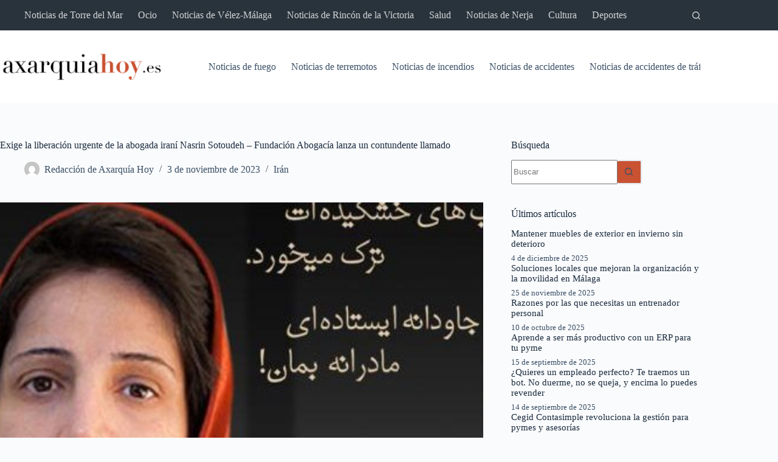

--- FILE ---
content_type: text/html; charset=UTF-8
request_url: https://www.axarquiahoy.es/exige-la-liberacion-urgente-de-la-abogada-irani-nasrin-sotoudeh-fundacion-abogacia-lanza-un-contundente-llamado/
body_size: 31402
content:
<!doctype html>
<html lang="es">
<head><meta charset="UTF-8"><script>if(navigator.userAgent.match(/MSIE|Internet Explorer/i)||navigator.userAgent.match(/Trident\/7\..*?rv:11/i)){var href=document.location.href;if(!href.match(/[?&]nowprocket/)){if(href.indexOf("?")==-1){if(href.indexOf("#")==-1){document.location.href=href+"?nowprocket=1"}else{document.location.href=href.replace("#","?nowprocket=1#")}}else{if(href.indexOf("#")==-1){document.location.href=href+"&nowprocket=1"}else{document.location.href=href.replace("#","&nowprocket=1#")}}}}</script><script>class RocketLazyLoadScripts{constructor(){this.v="1.2.3",this.triggerEvents=["keydown","mousedown","mousemove","touchmove","touchstart","touchend","wheel"],this.userEventHandler=this._triggerListener.bind(this),this.touchStartHandler=this._onTouchStart.bind(this),this.touchMoveHandler=this._onTouchMove.bind(this),this.touchEndHandler=this._onTouchEnd.bind(this),this.clickHandler=this._onClick.bind(this),this.interceptedClicks=[],window.addEventListener("pageshow",t=>{this.persisted=t.persisted}),window.addEventListener("DOMContentLoaded",()=>{this._preconnect3rdParties()}),this.delayedScripts={normal:[],async:[],defer:[]},this.trash=[],this.allJQueries=[]}_addUserInteractionListener(t){if(document.hidden){t._triggerListener();return}this.triggerEvents.forEach(e=>window.addEventListener(e,t.userEventHandler,{passive:!0})),window.addEventListener("touchstart",t.touchStartHandler,{passive:!0}),window.addEventListener("mousedown",t.touchStartHandler),document.addEventListener("visibilitychange",t.userEventHandler)}_removeUserInteractionListener(){this.triggerEvents.forEach(t=>window.removeEventListener(t,this.userEventHandler,{passive:!0})),document.removeEventListener("visibilitychange",this.userEventHandler)}_onTouchStart(t){"HTML"!==t.target.tagName&&(window.addEventListener("touchend",this.touchEndHandler),window.addEventListener("mouseup",this.touchEndHandler),window.addEventListener("touchmove",this.touchMoveHandler,{passive:!0}),window.addEventListener("mousemove",this.touchMoveHandler),t.target.addEventListener("click",this.clickHandler),this._renameDOMAttribute(t.target,"onclick","rocket-onclick"),this._pendingClickStarted())}_onTouchMove(t){window.removeEventListener("touchend",this.touchEndHandler),window.removeEventListener("mouseup",this.touchEndHandler),window.removeEventListener("touchmove",this.touchMoveHandler,{passive:!0}),window.removeEventListener("mousemove",this.touchMoveHandler),t.target.removeEventListener("click",this.clickHandler),this._renameDOMAttribute(t.target,"rocket-onclick","onclick"),this._pendingClickFinished()}_onTouchEnd(t){window.removeEventListener("touchend",this.touchEndHandler),window.removeEventListener("mouseup",this.touchEndHandler),window.removeEventListener("touchmove",this.touchMoveHandler,{passive:!0}),window.removeEventListener("mousemove",this.touchMoveHandler)}_onClick(t){t.target.removeEventListener("click",this.clickHandler),this._renameDOMAttribute(t.target,"rocket-onclick","onclick"),this.interceptedClicks.push(t),t.preventDefault(),t.stopPropagation(),t.stopImmediatePropagation(),this._pendingClickFinished()}_replayClicks(){window.removeEventListener("touchstart",this.touchStartHandler,{passive:!0}),window.removeEventListener("mousedown",this.touchStartHandler),this.interceptedClicks.forEach(t=>{t.target.dispatchEvent(new MouseEvent("click",{view:t.view,bubbles:!0,cancelable:!0}))})}_waitForPendingClicks(){return new Promise(t=>{this._isClickPending?this._pendingClickFinished=t:t()})}_pendingClickStarted(){this._isClickPending=!0}_pendingClickFinished(){this._isClickPending=!1}_renameDOMAttribute(t,e,r){t.hasAttribute&&t.hasAttribute(e)&&(event.target.setAttribute(r,event.target.getAttribute(e)),event.target.removeAttribute(e))}_triggerListener(){this._removeUserInteractionListener(this),"loading"===document.readyState?document.addEventListener("DOMContentLoaded",this._loadEverythingNow.bind(this)):this._loadEverythingNow()}_preconnect3rdParties(){let t=[];document.querySelectorAll("script[type=rocketlazyloadscript]").forEach(e=>{if(e.hasAttribute("src")){let r=new URL(e.src).origin;r!==location.origin&&t.push({src:r,crossOrigin:e.crossOrigin||"module"===e.getAttribute("data-rocket-type")})}}),t=[...new Map(t.map(t=>[JSON.stringify(t),t])).values()],this._batchInjectResourceHints(t,"preconnect")}async _loadEverythingNow(){this.lastBreath=Date.now(),this._delayEventListeners(this),this._delayJQueryReady(this),this._handleDocumentWrite(),this._registerAllDelayedScripts(),this._preloadAllScripts(),await this._loadScriptsFromList(this.delayedScripts.normal),await this._loadScriptsFromList(this.delayedScripts.defer),await this._loadScriptsFromList(this.delayedScripts.async);try{await this._triggerDOMContentLoaded(),await this._triggerWindowLoad()}catch(t){console.error(t)}window.dispatchEvent(new Event("rocket-allScriptsLoaded")),this._waitForPendingClicks().then(()=>{this._replayClicks()}),this._emptyTrash()}_registerAllDelayedScripts(){document.querySelectorAll("script[type=rocketlazyloadscript]").forEach(t=>{t.hasAttribute("data-rocket-src")?t.hasAttribute("async")&&!1!==t.async?this.delayedScripts.async.push(t):t.hasAttribute("defer")&&!1!==t.defer||"module"===t.getAttribute("data-rocket-type")?this.delayedScripts.defer.push(t):this.delayedScripts.normal.push(t):this.delayedScripts.normal.push(t)})}async _transformScript(t){return new Promise((await this._littleBreath(),navigator.userAgent.indexOf("Firefox/")>0||""===navigator.vendor)?e=>{let r=document.createElement("script");[...t.attributes].forEach(t=>{let e=t.nodeName;"type"!==e&&("data-rocket-type"===e&&(e="type"),"data-rocket-src"===e&&(e="src"),r.setAttribute(e,t.nodeValue))}),t.text&&(r.text=t.text),r.hasAttribute("src")?(r.addEventListener("load",e),r.addEventListener("error",e)):(r.text=t.text,e());try{t.parentNode.replaceChild(r,t)}catch(i){e()}}:async e=>{function r(){t.setAttribute("data-rocket-status","failed"),e()}try{let i=t.getAttribute("data-rocket-type"),n=t.getAttribute("data-rocket-src");t.text,i?(t.type=i,t.removeAttribute("data-rocket-type")):t.removeAttribute("type"),t.addEventListener("load",function r(){t.setAttribute("data-rocket-status","executed"),e()}),t.addEventListener("error",r),n?(t.removeAttribute("data-rocket-src"),t.src=n):t.src="data:text/javascript;base64,"+window.btoa(unescape(encodeURIComponent(t.text)))}catch(s){r()}})}async _loadScriptsFromList(t){let e=t.shift();return e&&e.isConnected?(await this._transformScript(e),this._loadScriptsFromList(t)):Promise.resolve()}_preloadAllScripts(){this._batchInjectResourceHints([...this.delayedScripts.normal,...this.delayedScripts.defer,...this.delayedScripts.async],"preload")}_batchInjectResourceHints(t,e){var r=document.createDocumentFragment();t.forEach(t=>{let i=t.getAttribute&&t.getAttribute("data-rocket-src")||t.src;if(i){let n=document.createElement("link");n.href=i,n.rel=e,"preconnect"!==e&&(n.as="script"),t.getAttribute&&"module"===t.getAttribute("data-rocket-type")&&(n.crossOrigin=!0),t.crossOrigin&&(n.crossOrigin=t.crossOrigin),t.integrity&&(n.integrity=t.integrity),r.appendChild(n),this.trash.push(n)}}),document.head.appendChild(r)}_delayEventListeners(t){let e={};function r(t,r){!function t(r){!e[r]&&(e[r]={originalFunctions:{add:r.addEventListener,remove:r.removeEventListener},eventsToRewrite:[]},r.addEventListener=function(){arguments[0]=i(arguments[0]),e[r].originalFunctions.add.apply(r,arguments)},r.removeEventListener=function(){arguments[0]=i(arguments[0]),e[r].originalFunctions.remove.apply(r,arguments)});function i(t){return e[r].eventsToRewrite.indexOf(t)>=0?"rocket-"+t:t}}(t),e[t].eventsToRewrite.push(r)}function i(t,e){let r=t[e];Object.defineProperty(t,e,{get:()=>r||function(){},set(i){t["rocket"+e]=r=i}})}r(document,"DOMContentLoaded"),r(window,"DOMContentLoaded"),r(window,"load"),r(window,"pageshow"),r(document,"readystatechange"),i(document,"onreadystatechange"),i(window,"onload"),i(window,"onpageshow")}_delayJQueryReady(t){let e;function r(r){if(r&&r.fn&&!t.allJQueries.includes(r)){r.fn.ready=r.fn.init.prototype.ready=function(e){return t.domReadyFired?e.bind(document)(r):document.addEventListener("rocket-DOMContentLoaded",()=>e.bind(document)(r)),r([])};let i=r.fn.on;r.fn.on=r.fn.init.prototype.on=function(){if(this[0]===window){function t(t){return t.split(" ").map(t=>"load"===t||0===t.indexOf("load.")?"rocket-jquery-load":t).join(" ")}"string"==typeof arguments[0]||arguments[0]instanceof String?arguments[0]=t(arguments[0]):"object"==typeof arguments[0]&&Object.keys(arguments[0]).forEach(e=>{let r=arguments[0][e];delete arguments[0][e],arguments[0][t(e)]=r})}return i.apply(this,arguments),this},t.allJQueries.push(r)}e=r}r(window.jQuery),Object.defineProperty(window,"jQuery",{get:()=>e,set(t){r(t)}})}async _triggerDOMContentLoaded(){this.domReadyFired=!0,await this._littleBreath(),document.dispatchEvent(new Event("rocket-DOMContentLoaded")),await this._littleBreath(),window.dispatchEvent(new Event("rocket-DOMContentLoaded")),await this._littleBreath(),document.dispatchEvent(new Event("rocket-readystatechange")),await this._littleBreath(),document.rocketonreadystatechange&&document.rocketonreadystatechange()}async _triggerWindowLoad(){await this._littleBreath(),window.dispatchEvent(new Event("rocket-load")),await this._littleBreath(),window.rocketonload&&window.rocketonload(),await this._littleBreath(),this.allJQueries.forEach(t=>t(window).trigger("rocket-jquery-load")),await this._littleBreath();let t=new Event("rocket-pageshow");t.persisted=this.persisted,window.dispatchEvent(t),await this._littleBreath(),window.rocketonpageshow&&window.rocketonpageshow({persisted:this.persisted})}_handleDocumentWrite(){let t=new Map;document.write=document.writeln=function(e){let r=document.currentScript;r||console.error("WPRocket unable to document.write this: "+e);let i=document.createRange(),n=r.parentElement,s=t.get(r);void 0===s&&(s=r.nextSibling,t.set(r,s));let a=document.createDocumentFragment();i.setStart(a,0),a.appendChild(i.createContextualFragment(e)),n.insertBefore(a,s)}}async _littleBreath(){Date.now()-this.lastBreath>45&&(await this._requestAnimFrame(),this.lastBreath=Date.now())}async _requestAnimFrame(){return document.hidden?new Promise(t=>setTimeout(t)):new Promise(t=>requestAnimationFrame(t))}_emptyTrash(){this.trash.forEach(t=>t.remove())}static run(){let t=new RocketLazyLoadScripts;t._addUserInteractionListener(t)}}RocketLazyLoadScripts.run();</script>
	
	
	<meta name="viewport" content="width=device-width, initial-scale=1, maximum-scale=5, viewport-fit=cover">
	<link rel="profile" href="https://gmpg.org/xfn/11">

	<meta name='robots' content='index, follow, max-image-preview:large, max-snippet:-1, max-video-preview:-1' />

	<!-- This site is optimized with the Yoast SEO plugin v25.8 - https://yoast.com/wordpress/plugins/seo/ -->
	<title>Exige la liberación urgente de la abogada iraní Nasrin Sotoudeh - Fundación Abogacía lanza un contundente llamado - Axarquia hoy</title>
	<link rel="canonical" href="https://www.axarquiahoy.es/exige-la-liberacion-urgente-de-la-abogada-irani-nasrin-sotoudeh-fundacion-abogacia-lanza-un-contundente-llamado/" />
	<meta property="og:locale" content="es_ES" />
	<meta property="og:type" content="article" />
	<meta property="og:title" content="Exige la liberación urgente de la abogada iraní Nasrin Sotoudeh - Fundación Abogacía lanza un contundente llamado - Axarquia hoy" />
	<meta property="og:description" content="La Fundación Abogacía exige la liberación inmediata de la abogada iraní Nasrin Sotoudeh, quien fue arrestada y golpeada durante un funeral. Sotoudeh, quien recibió el premio Derechos Humanos de la Abogacía Española en 2010, fue arrestada el 29 de octubre de 2023 y recluida en la prisión de Vozara. Las autoridades iraníes acusan a Sotoudeh [&hellip;]" />
	<meta property="og:url" content="https://www.axarquiahoy.es/exige-la-liberacion-urgente-de-la-abogada-irani-nasrin-sotoudeh-fundacion-abogacia-lanza-un-contundente-llamado/" />
	<meta property="og:site_name" content="Axarquia hoy" />
	<meta property="article:published_time" content="2023-11-03T09:39:34+00:00" />
	<meta name="author" content="Redacción de Axarquía Hoy" />
	<meta name="twitter:card" content="summary_large_image" />
	<meta name="twitter:creator" content="@axarquia_hoy" />
	<meta name="twitter:site" content="@axarquia_hoy" />
	<meta name="twitter:label1" content="Escrito por" />
	<meta name="twitter:data1" content="Redacción de Axarquía Hoy" />
	<meta name="twitter:label2" content="Tiempo de lectura" />
	<meta name="twitter:data2" content="3 minutos" />
	<script type="application/ld+json" class="yoast-schema-graph">{"@context":"https://schema.org","@graph":[{"@type":"Article","@id":"https://www.axarquiahoy.es/exige-la-liberacion-urgente-de-la-abogada-irani-nasrin-sotoudeh-fundacion-abogacia-lanza-un-contundente-llamado/#article","isPartOf":{"@id":"https://www.axarquiahoy.es/exige-la-liberacion-urgente-de-la-abogada-irani-nasrin-sotoudeh-fundacion-abogacia-lanza-un-contundente-llamado/"},"author":{"name":"Redacción de Axarquía Hoy","@id":"https://www.axarquiahoy.es/#/schema/person/cfcc788c370a40908149ff9a8f7f1455"},"headline":"Exige la liberación urgente de la abogada iraní Nasrin Sotoudeh &#8211; Fundación Abogacía lanza un contundente llamado","datePublished":"2023-11-03T09:39:34+00:00","mainEntityOfPage":{"@id":"https://www.axarquiahoy.es/exige-la-liberacion-urgente-de-la-abogada-irani-nasrin-sotoudeh-fundacion-abogacia-lanza-un-contundente-llamado/"},"wordCount":621,"publisher":{"@id":"https://www.axarquiahoy.es/#organization"},"image":{"@id":"https://www.axarquiahoy.es/exige-la-liberacion-urgente-de-la-abogada-irani-nasrin-sotoudeh-fundacion-abogacia-lanza-un-contundente-llamado/#primaryimage"},"thumbnailUrl":"https://www.axarquiahoy.es/wp-content/uploads/2023/11/Nasrin2-e1563361957764.jpg","articleSection":["Irán"],"inLanguage":"es"},{"@type":"WebPage","@id":"https://www.axarquiahoy.es/exige-la-liberacion-urgente-de-la-abogada-irani-nasrin-sotoudeh-fundacion-abogacia-lanza-un-contundente-llamado/","url":"https://www.axarquiahoy.es/exige-la-liberacion-urgente-de-la-abogada-irani-nasrin-sotoudeh-fundacion-abogacia-lanza-un-contundente-llamado/","name":"Exige la liberación urgente de la abogada iraní Nasrin Sotoudeh - Fundación Abogacía lanza un contundente llamado - Axarquia hoy","isPartOf":{"@id":"https://www.axarquiahoy.es/#website"},"primaryImageOfPage":{"@id":"https://www.axarquiahoy.es/exige-la-liberacion-urgente-de-la-abogada-irani-nasrin-sotoudeh-fundacion-abogacia-lanza-un-contundente-llamado/#primaryimage"},"image":{"@id":"https://www.axarquiahoy.es/exige-la-liberacion-urgente-de-la-abogada-irani-nasrin-sotoudeh-fundacion-abogacia-lanza-un-contundente-llamado/#primaryimage"},"thumbnailUrl":"https://www.axarquiahoy.es/wp-content/uploads/2023/11/Nasrin2-e1563361957764.jpg","datePublished":"2023-11-03T09:39:34+00:00","breadcrumb":{"@id":"https://www.axarquiahoy.es/exige-la-liberacion-urgente-de-la-abogada-irani-nasrin-sotoudeh-fundacion-abogacia-lanza-un-contundente-llamado/#breadcrumb"},"inLanguage":"es","potentialAction":[{"@type":"ReadAction","target":["https://www.axarquiahoy.es/exige-la-liberacion-urgente-de-la-abogada-irani-nasrin-sotoudeh-fundacion-abogacia-lanza-un-contundente-llamado/"]}]},{"@type":"ImageObject","inLanguage":"es","@id":"https://www.axarquiahoy.es/exige-la-liberacion-urgente-de-la-abogada-irani-nasrin-sotoudeh-fundacion-abogacia-lanza-un-contundente-llamado/#primaryimage","url":"https://www.axarquiahoy.es/wp-content/uploads/2023/11/Nasrin2-e1563361957764.jpg","contentUrl":"https://www.axarquiahoy.es/wp-content/uploads/2023/11/Nasrin2-e1563361957764.jpg"},{"@type":"BreadcrumbList","@id":"https://www.axarquiahoy.es/exige-la-liberacion-urgente-de-la-abogada-irani-nasrin-sotoudeh-fundacion-abogacia-lanza-un-contundente-llamado/#breadcrumb","itemListElement":[{"@type":"ListItem","position":1,"name":"Portada","item":"https://www.axarquiahoy.es/"},{"@type":"ListItem","position":2,"name":"Exige la liberación urgente de la abogada iraní Nasrin Sotoudeh &#8211; Fundación Abogacía lanza un contundente llamado"}]},{"@type":"WebSite","@id":"https://www.axarquiahoy.es/#website","url":"https://www.axarquiahoy.es/","name":"Axarquia hoy","description":"Periódico de la Axarquía","publisher":{"@id":"https://www.axarquiahoy.es/#organization"},"potentialAction":[{"@type":"SearchAction","target":{"@type":"EntryPoint","urlTemplate":"https://www.axarquiahoy.es/?s={search_term_string}"},"query-input":{"@type":"PropertyValueSpecification","valueRequired":true,"valueName":"search_term_string"}}],"inLanguage":"es"},{"@type":"Organization","@id":"https://www.axarquiahoy.es/#organization","name":"Axarquia hoy","url":"https://www.axarquiahoy.es/","logo":{"@type":"ImageObject","inLanguage":"es","@id":"https://www.axarquiahoy.es/#/schema/logo/image/","url":"https://www.axarquiahoy.es/wp-content/uploads/2022/10/Logo-Axarquiahoyes_Mesa-de-trabajo-1.png","contentUrl":"https://www.axarquiahoy.es/wp-content/uploads/2022/10/Logo-Axarquiahoyes_Mesa-de-trabajo-1.png","width":300,"height":50,"caption":"Axarquia hoy"},"image":{"@id":"https://www.axarquiahoy.es/#/schema/logo/image/"},"sameAs":["https://x.com/axarquia_hoy"]},{"@type":"Person","@id":"https://www.axarquiahoy.es/#/schema/person/cfcc788c370a40908149ff9a8f7f1455","name":"Redacción de Axarquía Hoy","image":{"@type":"ImageObject","inLanguage":"es","@id":"https://www.axarquiahoy.es/#/schema/person/image/","url":"https://secure.gravatar.com/avatar/31a967b5e50e85e97f41cb99a97d415077a75fe363865f1e6c1436b9af2b4ac1?s=96&d=mm&r=g","contentUrl":"https://secure.gravatar.com/avatar/31a967b5e50e85e97f41cb99a97d415077a75fe363865f1e6c1436b9af2b4ac1?s=96&d=mm&r=g","caption":"Redacción de Axarquía Hoy"},"description":"Artículo redactado por la redacción de Axarquía Hoy. Somos de aquí y para aquí, buscamos la información veraz y la publicamos en nuestro medio.","sameAs":["https://www.axarquiahoy.es"],"url":"https://www.axarquiahoy.es/author/fran/"}]}</script>
	<!-- / Yoast SEO plugin. -->


<link rel="alternate" type="application/rss+xml" title="Axarquia hoy &raquo; Feed" href="https://www.axarquiahoy.es/feed/" />
<link rel="alternate" type="application/rss+xml" title="Axarquia hoy &raquo; Feed de los comentarios" href="https://www.axarquiahoy.es/comments/feed/" />
<link rel="alternate" title="oEmbed (JSON)" type="application/json+oembed" href="https://www.axarquiahoy.es/wp-json/oembed/1.0/embed?url=https%3A%2F%2Fwww.axarquiahoy.es%2Fexige-la-liberacion-urgente-de-la-abogada-irani-nasrin-sotoudeh-fundacion-abogacia-lanza-un-contundente-llamado%2F" />
<link rel="alternate" title="oEmbed (XML)" type="text/xml+oembed" href="https://www.axarquiahoy.es/wp-json/oembed/1.0/embed?url=https%3A%2F%2Fwww.axarquiahoy.es%2Fexige-la-liberacion-urgente-de-la-abogada-irani-nasrin-sotoudeh-fundacion-abogacia-lanza-un-contundente-llamado%2F&#038;format=xml" />
<style id='wp-img-auto-sizes-contain-inline-css'>
img:is([sizes=auto i],[sizes^="auto," i]){contain-intrinsic-size:3000px 1500px}
/*# sourceURL=wp-img-auto-sizes-contain-inline-css */
</style>
<link data-minify="1" rel='stylesheet' id='blocksy-dynamic-global-css' href='https://www.axarquiahoy.es/wp-content/cache/min/1/wp-content/uploads/blocksy/css/global.css?ver=1757336994' media='all' />
<style id='wp-block-library-inline-css'>
:root{--wp-block-synced-color:#7a00df;--wp-block-synced-color--rgb:122,0,223;--wp-bound-block-color:var(--wp-block-synced-color);--wp-editor-canvas-background:#ddd;--wp-admin-theme-color:#007cba;--wp-admin-theme-color--rgb:0,124,186;--wp-admin-theme-color-darker-10:#006ba1;--wp-admin-theme-color-darker-10--rgb:0,107,160.5;--wp-admin-theme-color-darker-20:#005a87;--wp-admin-theme-color-darker-20--rgb:0,90,135;--wp-admin-border-width-focus:2px}@media (min-resolution:192dpi){:root{--wp-admin-border-width-focus:1.5px}}.wp-element-button{cursor:pointer}:root .has-very-light-gray-background-color{background-color:#eee}:root .has-very-dark-gray-background-color{background-color:#313131}:root .has-very-light-gray-color{color:#eee}:root .has-very-dark-gray-color{color:#313131}:root .has-vivid-green-cyan-to-vivid-cyan-blue-gradient-background{background:linear-gradient(135deg,#00d084,#0693e3)}:root .has-purple-crush-gradient-background{background:linear-gradient(135deg,#34e2e4,#4721fb 50%,#ab1dfe)}:root .has-hazy-dawn-gradient-background{background:linear-gradient(135deg,#faaca8,#dad0ec)}:root .has-subdued-olive-gradient-background{background:linear-gradient(135deg,#fafae1,#67a671)}:root .has-atomic-cream-gradient-background{background:linear-gradient(135deg,#fdd79a,#004a59)}:root .has-nightshade-gradient-background{background:linear-gradient(135deg,#330968,#31cdcf)}:root .has-midnight-gradient-background{background:linear-gradient(135deg,#020381,#2874fc)}:root{--wp--preset--font-size--normal:16px;--wp--preset--font-size--huge:42px}.has-regular-font-size{font-size:1em}.has-larger-font-size{font-size:2.625em}.has-normal-font-size{font-size:var(--wp--preset--font-size--normal)}.has-huge-font-size{font-size:var(--wp--preset--font-size--huge)}.has-text-align-center{text-align:center}.has-text-align-left{text-align:left}.has-text-align-right{text-align:right}.has-fit-text{white-space:nowrap!important}#end-resizable-editor-section{display:none}.aligncenter{clear:both}.items-justified-left{justify-content:flex-start}.items-justified-center{justify-content:center}.items-justified-right{justify-content:flex-end}.items-justified-space-between{justify-content:space-between}.screen-reader-text{border:0;clip-path:inset(50%);height:1px;margin:-1px;overflow:hidden;padding:0;position:absolute;width:1px;word-wrap:normal!important}.screen-reader-text:focus{background-color:#ddd;clip-path:none;color:#444;display:block;font-size:1em;height:auto;left:5px;line-height:normal;padding:15px 23px 14px;text-decoration:none;top:5px;width:auto;z-index:100000}html :where(.has-border-color){border-style:solid}html :where([style*=border-top-color]){border-top-style:solid}html :where([style*=border-right-color]){border-right-style:solid}html :where([style*=border-bottom-color]){border-bottom-style:solid}html :where([style*=border-left-color]){border-left-style:solid}html :where([style*=border-width]){border-style:solid}html :where([style*=border-top-width]){border-top-style:solid}html :where([style*=border-right-width]){border-right-style:solid}html :where([style*=border-bottom-width]){border-bottom-style:solid}html :where([style*=border-left-width]){border-left-style:solid}html :where(img[class*=wp-image-]){height:auto;max-width:100%}:where(figure){margin:0 0 1em}html :where(.is-position-sticky){--wp-admin--admin-bar--position-offset:var(--wp-admin--admin-bar--height,0px)}@media screen and (max-width:600px){html :where(.is-position-sticky){--wp-admin--admin-bar--position-offset:0px}}

/*# sourceURL=wp-block-library-inline-css */
</style><style id='wp-block-heading-inline-css'>
h1:where(.wp-block-heading).has-background,h2:where(.wp-block-heading).has-background,h3:where(.wp-block-heading).has-background,h4:where(.wp-block-heading).has-background,h5:where(.wp-block-heading).has-background,h6:where(.wp-block-heading).has-background{padding:1.25em 2.375em}h1.has-text-align-left[style*=writing-mode]:where([style*=vertical-lr]),h1.has-text-align-right[style*=writing-mode]:where([style*=vertical-rl]),h2.has-text-align-left[style*=writing-mode]:where([style*=vertical-lr]),h2.has-text-align-right[style*=writing-mode]:where([style*=vertical-rl]),h3.has-text-align-left[style*=writing-mode]:where([style*=vertical-lr]),h3.has-text-align-right[style*=writing-mode]:where([style*=vertical-rl]),h4.has-text-align-left[style*=writing-mode]:where([style*=vertical-lr]),h4.has-text-align-right[style*=writing-mode]:where([style*=vertical-rl]),h5.has-text-align-left[style*=writing-mode]:where([style*=vertical-lr]),h5.has-text-align-right[style*=writing-mode]:where([style*=vertical-rl]),h6.has-text-align-left[style*=writing-mode]:where([style*=vertical-lr]),h6.has-text-align-right[style*=writing-mode]:where([style*=vertical-rl]){rotate:180deg}
/*# sourceURL=https://www.axarquiahoy.es/wp-includes/blocks/heading/style.min.css */
</style>
<style id='wp-block-tag-cloud-inline-css'>
.wp-block-tag-cloud{box-sizing:border-box}.wp-block-tag-cloud.aligncenter{justify-content:center;text-align:center}.wp-block-tag-cloud a{display:inline-block;margin-right:5px}.wp-block-tag-cloud span{display:inline-block;margin-left:5px;text-decoration:none}:root :where(.wp-block-tag-cloud.is-style-outline){display:flex;flex-wrap:wrap;gap:1ch}:root :where(.wp-block-tag-cloud.is-style-outline a){border:1px solid;font-size:unset!important;margin-right:0;padding:1ch 2ch;text-decoration:none!important}
/*# sourceURL=https://www.axarquiahoy.es/wp-includes/blocks/tag-cloud/style.min.css */
</style>
<style id='wp-block-group-inline-css'>
.wp-block-group{box-sizing:border-box}:where(.wp-block-group.wp-block-group-is-layout-constrained){position:relative}
/*# sourceURL=https://www.axarquiahoy.es/wp-includes/blocks/group/style.min.css */
</style>
<style id='wp-block-paragraph-inline-css'>
.is-small-text{font-size:.875em}.is-regular-text{font-size:1em}.is-large-text{font-size:2.25em}.is-larger-text{font-size:3em}.has-drop-cap:not(:focus):first-letter{float:left;font-size:8.4em;font-style:normal;font-weight:100;line-height:.68;margin:.05em .1em 0 0;text-transform:uppercase}body.rtl .has-drop-cap:not(:focus):first-letter{float:none;margin-left:.1em}p.has-drop-cap.has-background{overflow:hidden}:root :where(p.has-background){padding:1.25em 2.375em}:where(p.has-text-color:not(.has-link-color)) a{color:inherit}p.has-text-align-left[style*="writing-mode:vertical-lr"],p.has-text-align-right[style*="writing-mode:vertical-rl"]{rotate:180deg}
/*# sourceURL=https://www.axarquiahoy.es/wp-includes/blocks/paragraph/style.min.css */
</style>
<style id='global-styles-inline-css'>
:root{--wp--preset--aspect-ratio--square: 1;--wp--preset--aspect-ratio--4-3: 4/3;--wp--preset--aspect-ratio--3-4: 3/4;--wp--preset--aspect-ratio--3-2: 3/2;--wp--preset--aspect-ratio--2-3: 2/3;--wp--preset--aspect-ratio--16-9: 16/9;--wp--preset--aspect-ratio--9-16: 9/16;--wp--preset--color--black: #000000;--wp--preset--color--cyan-bluish-gray: #abb8c3;--wp--preset--color--white: #ffffff;--wp--preset--color--pale-pink: #f78da7;--wp--preset--color--vivid-red: #cf2e2e;--wp--preset--color--luminous-vivid-orange: #ff6900;--wp--preset--color--luminous-vivid-amber: #fcb900;--wp--preset--color--light-green-cyan: #7bdcb5;--wp--preset--color--vivid-green-cyan: #00d084;--wp--preset--color--pale-cyan-blue: #8ed1fc;--wp--preset--color--vivid-cyan-blue: #0693e3;--wp--preset--color--vivid-purple: #9b51e0;--wp--preset--color--palette-color-1: var(--theme-palette-color-1, #c85232);--wp--preset--color--palette-color-2: var(--theme-palette-color-2, #ea3e0f);--wp--preset--color--palette-color-3: var(--theme-palette-color-3, #3A4F66);--wp--preset--color--palette-color-4: var(--theme-palette-color-4, #192a3d);--wp--preset--color--palette-color-5: var(--theme-palette-color-5, #e1e8ed);--wp--preset--color--palette-color-6: var(--theme-palette-color-6, #f2f5f7);--wp--preset--color--palette-color-7: var(--theme-palette-color-7, #FAFBFC);--wp--preset--color--palette-color-8: var(--theme-palette-color-8, #ffffff);--wp--preset--gradient--vivid-cyan-blue-to-vivid-purple: linear-gradient(135deg,rgb(6,147,227) 0%,rgb(155,81,224) 100%);--wp--preset--gradient--light-green-cyan-to-vivid-green-cyan: linear-gradient(135deg,rgb(122,220,180) 0%,rgb(0,208,130) 100%);--wp--preset--gradient--luminous-vivid-amber-to-luminous-vivid-orange: linear-gradient(135deg,rgb(252,185,0) 0%,rgb(255,105,0) 100%);--wp--preset--gradient--luminous-vivid-orange-to-vivid-red: linear-gradient(135deg,rgb(255,105,0) 0%,rgb(207,46,46) 100%);--wp--preset--gradient--very-light-gray-to-cyan-bluish-gray: linear-gradient(135deg,rgb(238,238,238) 0%,rgb(169,184,195) 100%);--wp--preset--gradient--cool-to-warm-spectrum: linear-gradient(135deg,rgb(74,234,220) 0%,rgb(151,120,209) 20%,rgb(207,42,186) 40%,rgb(238,44,130) 60%,rgb(251,105,98) 80%,rgb(254,248,76) 100%);--wp--preset--gradient--blush-light-purple: linear-gradient(135deg,rgb(255,206,236) 0%,rgb(152,150,240) 100%);--wp--preset--gradient--blush-bordeaux: linear-gradient(135deg,rgb(254,205,165) 0%,rgb(254,45,45) 50%,rgb(107,0,62) 100%);--wp--preset--gradient--luminous-dusk: linear-gradient(135deg,rgb(255,203,112) 0%,rgb(199,81,192) 50%,rgb(65,88,208) 100%);--wp--preset--gradient--pale-ocean: linear-gradient(135deg,rgb(255,245,203) 0%,rgb(182,227,212) 50%,rgb(51,167,181) 100%);--wp--preset--gradient--electric-grass: linear-gradient(135deg,rgb(202,248,128) 0%,rgb(113,206,126) 100%);--wp--preset--gradient--midnight: linear-gradient(135deg,rgb(2,3,129) 0%,rgb(40,116,252) 100%);--wp--preset--gradient--juicy-peach: linear-gradient(to right, #ffecd2 0%, #fcb69f 100%);--wp--preset--gradient--young-passion: linear-gradient(to right, #ff8177 0%, #ff867a 0%, #ff8c7f 21%, #f99185 52%, #cf556c 78%, #b12a5b 100%);--wp--preset--gradient--true-sunset: linear-gradient(to right, #fa709a 0%, #fee140 100%);--wp--preset--gradient--morpheus-den: linear-gradient(to top, #30cfd0 0%, #330867 100%);--wp--preset--gradient--plum-plate: linear-gradient(135deg, #667eea 0%, #764ba2 100%);--wp--preset--gradient--aqua-splash: linear-gradient(15deg, #13547a 0%, #80d0c7 100%);--wp--preset--gradient--love-kiss: linear-gradient(to top, #ff0844 0%, #ffb199 100%);--wp--preset--gradient--new-retrowave: linear-gradient(to top, #3b41c5 0%, #a981bb 49%, #ffc8a9 100%);--wp--preset--gradient--plum-bath: linear-gradient(to top, #cc208e 0%, #6713d2 100%);--wp--preset--gradient--high-flight: linear-gradient(to right, #0acffe 0%, #495aff 100%);--wp--preset--gradient--teen-party: linear-gradient(-225deg, #FF057C 0%, #8D0B93 50%, #321575 100%);--wp--preset--gradient--fabled-sunset: linear-gradient(-225deg, #231557 0%, #44107A 29%, #FF1361 67%, #FFF800 100%);--wp--preset--gradient--arielle-smile: radial-gradient(circle 248px at center, #16d9e3 0%, #30c7ec 47%, #46aef7 100%);--wp--preset--gradient--itmeo-branding: linear-gradient(180deg, #2af598 0%, #009efd 100%);--wp--preset--gradient--deep-blue: linear-gradient(to right, #6a11cb 0%, #2575fc 100%);--wp--preset--gradient--strong-bliss: linear-gradient(to right, #f78ca0 0%, #f9748f 19%, #fd868c 60%, #fe9a8b 100%);--wp--preset--gradient--sweet-period: linear-gradient(to top, #3f51b1 0%, #5a55ae 13%, #7b5fac 25%, #8f6aae 38%, #a86aa4 50%, #cc6b8e 62%, #f18271 75%, #f3a469 87%, #f7c978 100%);--wp--preset--gradient--purple-division: linear-gradient(to top, #7028e4 0%, #e5b2ca 100%);--wp--preset--gradient--cold-evening: linear-gradient(to top, #0c3483 0%, #a2b6df 100%, #6b8cce 100%, #a2b6df 100%);--wp--preset--gradient--mountain-rock: linear-gradient(to right, #868f96 0%, #596164 100%);--wp--preset--gradient--desert-hump: linear-gradient(to top, #c79081 0%, #dfa579 100%);--wp--preset--gradient--ethernal-constance: linear-gradient(to top, #09203f 0%, #537895 100%);--wp--preset--gradient--happy-memories: linear-gradient(-60deg, #ff5858 0%, #f09819 100%);--wp--preset--gradient--grown-early: linear-gradient(to top, #0ba360 0%, #3cba92 100%);--wp--preset--gradient--morning-salad: linear-gradient(-225deg, #B7F8DB 0%, #50A7C2 100%);--wp--preset--gradient--night-call: linear-gradient(-225deg, #AC32E4 0%, #7918F2 48%, #4801FF 100%);--wp--preset--gradient--mind-crawl: linear-gradient(-225deg, #473B7B 0%, #3584A7 51%, #30D2BE 100%);--wp--preset--gradient--angel-care: linear-gradient(-225deg, #FFE29F 0%, #FFA99F 48%, #FF719A 100%);--wp--preset--gradient--juicy-cake: linear-gradient(to top, #e14fad 0%, #f9d423 100%);--wp--preset--gradient--rich-metal: linear-gradient(to right, #d7d2cc 0%, #304352 100%);--wp--preset--gradient--mole-hall: linear-gradient(-20deg, #616161 0%, #9bc5c3 100%);--wp--preset--gradient--cloudy-knoxville: linear-gradient(120deg, #fdfbfb 0%, #ebedee 100%);--wp--preset--gradient--soft-grass: linear-gradient(to top, #c1dfc4 0%, #deecdd 100%);--wp--preset--gradient--saint-petersburg: linear-gradient(135deg, #f5f7fa 0%, #c3cfe2 100%);--wp--preset--gradient--everlasting-sky: linear-gradient(135deg, #fdfcfb 0%, #e2d1c3 100%);--wp--preset--gradient--kind-steel: linear-gradient(-20deg, #e9defa 0%, #fbfcdb 100%);--wp--preset--gradient--over-sun: linear-gradient(60deg, #abecd6 0%, #fbed96 100%);--wp--preset--gradient--premium-white: linear-gradient(to top, #d5d4d0 0%, #d5d4d0 1%, #eeeeec 31%, #efeeec 75%, #e9e9e7 100%);--wp--preset--gradient--clean-mirror: linear-gradient(45deg, #93a5cf 0%, #e4efe9 100%);--wp--preset--gradient--wild-apple: linear-gradient(to top, #d299c2 0%, #fef9d7 100%);--wp--preset--gradient--snow-again: linear-gradient(to top, #e6e9f0 0%, #eef1f5 100%);--wp--preset--gradient--confident-cloud: linear-gradient(to top, #dad4ec 0%, #dad4ec 1%, #f3e7e9 100%);--wp--preset--gradient--glass-water: linear-gradient(to top, #dfe9f3 0%, white 100%);--wp--preset--gradient--perfect-white: linear-gradient(-225deg, #E3FDF5 0%, #FFE6FA 100%);--wp--preset--font-size--small: 13px;--wp--preset--font-size--medium: 20px;--wp--preset--font-size--large: clamp(22px, 1.375rem + ((1vw - 3.2px) * 0.625), 30px);--wp--preset--font-size--x-large: clamp(30px, 1.875rem + ((1vw - 3.2px) * 1.563), 50px);--wp--preset--font-size--xx-large: clamp(45px, 2.813rem + ((1vw - 3.2px) * 2.734), 80px);--wp--preset--spacing--20: 0.44rem;--wp--preset--spacing--30: 0.67rem;--wp--preset--spacing--40: 1rem;--wp--preset--spacing--50: 1.5rem;--wp--preset--spacing--60: 2.25rem;--wp--preset--spacing--70: 3.38rem;--wp--preset--spacing--80: 5.06rem;--wp--preset--shadow--natural: 6px 6px 9px rgba(0, 0, 0, 0.2);--wp--preset--shadow--deep: 12px 12px 50px rgba(0, 0, 0, 0.4);--wp--preset--shadow--sharp: 6px 6px 0px rgba(0, 0, 0, 0.2);--wp--preset--shadow--outlined: 6px 6px 0px -3px rgb(255, 255, 255), 6px 6px rgb(0, 0, 0);--wp--preset--shadow--crisp: 6px 6px 0px rgb(0, 0, 0);}:root { --wp--style--global--content-size: var(--theme-block-max-width);--wp--style--global--wide-size: var(--theme-block-wide-max-width); }:where(body) { margin: 0; }.wp-site-blocks > .alignleft { float: left; margin-right: 2em; }.wp-site-blocks > .alignright { float: right; margin-left: 2em; }.wp-site-blocks > .aligncenter { justify-content: center; margin-left: auto; margin-right: auto; }:where(.wp-site-blocks) > * { margin-block-start: var(--theme-content-spacing); margin-block-end: 0; }:where(.wp-site-blocks) > :first-child { margin-block-start: 0; }:where(.wp-site-blocks) > :last-child { margin-block-end: 0; }:root { --wp--style--block-gap: var(--theme-content-spacing); }:root :where(.is-layout-flow) > :first-child{margin-block-start: 0;}:root :where(.is-layout-flow) > :last-child{margin-block-end: 0;}:root :where(.is-layout-flow) > *{margin-block-start: var(--theme-content-spacing);margin-block-end: 0;}:root :where(.is-layout-constrained) > :first-child{margin-block-start: 0;}:root :where(.is-layout-constrained) > :last-child{margin-block-end: 0;}:root :where(.is-layout-constrained) > *{margin-block-start: var(--theme-content-spacing);margin-block-end: 0;}:root :where(.is-layout-flex){gap: var(--theme-content-spacing);}:root :where(.is-layout-grid){gap: var(--theme-content-spacing);}.is-layout-flow > .alignleft{float: left;margin-inline-start: 0;margin-inline-end: 2em;}.is-layout-flow > .alignright{float: right;margin-inline-start: 2em;margin-inline-end: 0;}.is-layout-flow > .aligncenter{margin-left: auto !important;margin-right: auto !important;}.is-layout-constrained > .alignleft{float: left;margin-inline-start: 0;margin-inline-end: 2em;}.is-layout-constrained > .alignright{float: right;margin-inline-start: 2em;margin-inline-end: 0;}.is-layout-constrained > .aligncenter{margin-left: auto !important;margin-right: auto !important;}.is-layout-constrained > :where(:not(.alignleft):not(.alignright):not(.alignfull)){max-width: var(--wp--style--global--content-size);margin-left: auto !important;margin-right: auto !important;}.is-layout-constrained > .alignwide{max-width: var(--wp--style--global--wide-size);}body .is-layout-flex{display: flex;}.is-layout-flex{flex-wrap: wrap;align-items: center;}.is-layout-flex > :is(*, div){margin: 0;}body .is-layout-grid{display: grid;}.is-layout-grid > :is(*, div){margin: 0;}body{padding-top: 0px;padding-right: 0px;padding-bottom: 0px;padding-left: 0px;}:root :where(.wp-element-button, .wp-block-button__link){font-style: inherit;font-weight: inherit;letter-spacing: inherit;text-transform: inherit;}.has-black-color{color: var(--wp--preset--color--black) !important;}.has-cyan-bluish-gray-color{color: var(--wp--preset--color--cyan-bluish-gray) !important;}.has-white-color{color: var(--wp--preset--color--white) !important;}.has-pale-pink-color{color: var(--wp--preset--color--pale-pink) !important;}.has-vivid-red-color{color: var(--wp--preset--color--vivid-red) !important;}.has-luminous-vivid-orange-color{color: var(--wp--preset--color--luminous-vivid-orange) !important;}.has-luminous-vivid-amber-color{color: var(--wp--preset--color--luminous-vivid-amber) !important;}.has-light-green-cyan-color{color: var(--wp--preset--color--light-green-cyan) !important;}.has-vivid-green-cyan-color{color: var(--wp--preset--color--vivid-green-cyan) !important;}.has-pale-cyan-blue-color{color: var(--wp--preset--color--pale-cyan-blue) !important;}.has-vivid-cyan-blue-color{color: var(--wp--preset--color--vivid-cyan-blue) !important;}.has-vivid-purple-color{color: var(--wp--preset--color--vivid-purple) !important;}.has-palette-color-1-color{color: var(--wp--preset--color--palette-color-1) !important;}.has-palette-color-2-color{color: var(--wp--preset--color--palette-color-2) !important;}.has-palette-color-3-color{color: var(--wp--preset--color--palette-color-3) !important;}.has-palette-color-4-color{color: var(--wp--preset--color--palette-color-4) !important;}.has-palette-color-5-color{color: var(--wp--preset--color--palette-color-5) !important;}.has-palette-color-6-color{color: var(--wp--preset--color--palette-color-6) !important;}.has-palette-color-7-color{color: var(--wp--preset--color--palette-color-7) !important;}.has-palette-color-8-color{color: var(--wp--preset--color--palette-color-8) !important;}.has-black-background-color{background-color: var(--wp--preset--color--black) !important;}.has-cyan-bluish-gray-background-color{background-color: var(--wp--preset--color--cyan-bluish-gray) !important;}.has-white-background-color{background-color: var(--wp--preset--color--white) !important;}.has-pale-pink-background-color{background-color: var(--wp--preset--color--pale-pink) !important;}.has-vivid-red-background-color{background-color: var(--wp--preset--color--vivid-red) !important;}.has-luminous-vivid-orange-background-color{background-color: var(--wp--preset--color--luminous-vivid-orange) !important;}.has-luminous-vivid-amber-background-color{background-color: var(--wp--preset--color--luminous-vivid-amber) !important;}.has-light-green-cyan-background-color{background-color: var(--wp--preset--color--light-green-cyan) !important;}.has-vivid-green-cyan-background-color{background-color: var(--wp--preset--color--vivid-green-cyan) !important;}.has-pale-cyan-blue-background-color{background-color: var(--wp--preset--color--pale-cyan-blue) !important;}.has-vivid-cyan-blue-background-color{background-color: var(--wp--preset--color--vivid-cyan-blue) !important;}.has-vivid-purple-background-color{background-color: var(--wp--preset--color--vivid-purple) !important;}.has-palette-color-1-background-color{background-color: var(--wp--preset--color--palette-color-1) !important;}.has-palette-color-2-background-color{background-color: var(--wp--preset--color--palette-color-2) !important;}.has-palette-color-3-background-color{background-color: var(--wp--preset--color--palette-color-3) !important;}.has-palette-color-4-background-color{background-color: var(--wp--preset--color--palette-color-4) !important;}.has-palette-color-5-background-color{background-color: var(--wp--preset--color--palette-color-5) !important;}.has-palette-color-6-background-color{background-color: var(--wp--preset--color--palette-color-6) !important;}.has-palette-color-7-background-color{background-color: var(--wp--preset--color--palette-color-7) !important;}.has-palette-color-8-background-color{background-color: var(--wp--preset--color--palette-color-8) !important;}.has-black-border-color{border-color: var(--wp--preset--color--black) !important;}.has-cyan-bluish-gray-border-color{border-color: var(--wp--preset--color--cyan-bluish-gray) !important;}.has-white-border-color{border-color: var(--wp--preset--color--white) !important;}.has-pale-pink-border-color{border-color: var(--wp--preset--color--pale-pink) !important;}.has-vivid-red-border-color{border-color: var(--wp--preset--color--vivid-red) !important;}.has-luminous-vivid-orange-border-color{border-color: var(--wp--preset--color--luminous-vivid-orange) !important;}.has-luminous-vivid-amber-border-color{border-color: var(--wp--preset--color--luminous-vivid-amber) !important;}.has-light-green-cyan-border-color{border-color: var(--wp--preset--color--light-green-cyan) !important;}.has-vivid-green-cyan-border-color{border-color: var(--wp--preset--color--vivid-green-cyan) !important;}.has-pale-cyan-blue-border-color{border-color: var(--wp--preset--color--pale-cyan-blue) !important;}.has-vivid-cyan-blue-border-color{border-color: var(--wp--preset--color--vivid-cyan-blue) !important;}.has-vivid-purple-border-color{border-color: var(--wp--preset--color--vivid-purple) !important;}.has-palette-color-1-border-color{border-color: var(--wp--preset--color--palette-color-1) !important;}.has-palette-color-2-border-color{border-color: var(--wp--preset--color--palette-color-2) !important;}.has-palette-color-3-border-color{border-color: var(--wp--preset--color--palette-color-3) !important;}.has-palette-color-4-border-color{border-color: var(--wp--preset--color--palette-color-4) !important;}.has-palette-color-5-border-color{border-color: var(--wp--preset--color--palette-color-5) !important;}.has-palette-color-6-border-color{border-color: var(--wp--preset--color--palette-color-6) !important;}.has-palette-color-7-border-color{border-color: var(--wp--preset--color--palette-color-7) !important;}.has-palette-color-8-border-color{border-color: var(--wp--preset--color--palette-color-8) !important;}.has-vivid-cyan-blue-to-vivid-purple-gradient-background{background: var(--wp--preset--gradient--vivid-cyan-blue-to-vivid-purple) !important;}.has-light-green-cyan-to-vivid-green-cyan-gradient-background{background: var(--wp--preset--gradient--light-green-cyan-to-vivid-green-cyan) !important;}.has-luminous-vivid-amber-to-luminous-vivid-orange-gradient-background{background: var(--wp--preset--gradient--luminous-vivid-amber-to-luminous-vivid-orange) !important;}.has-luminous-vivid-orange-to-vivid-red-gradient-background{background: var(--wp--preset--gradient--luminous-vivid-orange-to-vivid-red) !important;}.has-very-light-gray-to-cyan-bluish-gray-gradient-background{background: var(--wp--preset--gradient--very-light-gray-to-cyan-bluish-gray) !important;}.has-cool-to-warm-spectrum-gradient-background{background: var(--wp--preset--gradient--cool-to-warm-spectrum) !important;}.has-blush-light-purple-gradient-background{background: var(--wp--preset--gradient--blush-light-purple) !important;}.has-blush-bordeaux-gradient-background{background: var(--wp--preset--gradient--blush-bordeaux) !important;}.has-luminous-dusk-gradient-background{background: var(--wp--preset--gradient--luminous-dusk) !important;}.has-pale-ocean-gradient-background{background: var(--wp--preset--gradient--pale-ocean) !important;}.has-electric-grass-gradient-background{background: var(--wp--preset--gradient--electric-grass) !important;}.has-midnight-gradient-background{background: var(--wp--preset--gradient--midnight) !important;}.has-juicy-peach-gradient-background{background: var(--wp--preset--gradient--juicy-peach) !important;}.has-young-passion-gradient-background{background: var(--wp--preset--gradient--young-passion) !important;}.has-true-sunset-gradient-background{background: var(--wp--preset--gradient--true-sunset) !important;}.has-morpheus-den-gradient-background{background: var(--wp--preset--gradient--morpheus-den) !important;}.has-plum-plate-gradient-background{background: var(--wp--preset--gradient--plum-plate) !important;}.has-aqua-splash-gradient-background{background: var(--wp--preset--gradient--aqua-splash) !important;}.has-love-kiss-gradient-background{background: var(--wp--preset--gradient--love-kiss) !important;}.has-new-retrowave-gradient-background{background: var(--wp--preset--gradient--new-retrowave) !important;}.has-plum-bath-gradient-background{background: var(--wp--preset--gradient--plum-bath) !important;}.has-high-flight-gradient-background{background: var(--wp--preset--gradient--high-flight) !important;}.has-teen-party-gradient-background{background: var(--wp--preset--gradient--teen-party) !important;}.has-fabled-sunset-gradient-background{background: var(--wp--preset--gradient--fabled-sunset) !important;}.has-arielle-smile-gradient-background{background: var(--wp--preset--gradient--arielle-smile) !important;}.has-itmeo-branding-gradient-background{background: var(--wp--preset--gradient--itmeo-branding) !important;}.has-deep-blue-gradient-background{background: var(--wp--preset--gradient--deep-blue) !important;}.has-strong-bliss-gradient-background{background: var(--wp--preset--gradient--strong-bliss) !important;}.has-sweet-period-gradient-background{background: var(--wp--preset--gradient--sweet-period) !important;}.has-purple-division-gradient-background{background: var(--wp--preset--gradient--purple-division) !important;}.has-cold-evening-gradient-background{background: var(--wp--preset--gradient--cold-evening) !important;}.has-mountain-rock-gradient-background{background: var(--wp--preset--gradient--mountain-rock) !important;}.has-desert-hump-gradient-background{background: var(--wp--preset--gradient--desert-hump) !important;}.has-ethernal-constance-gradient-background{background: var(--wp--preset--gradient--ethernal-constance) !important;}.has-happy-memories-gradient-background{background: var(--wp--preset--gradient--happy-memories) !important;}.has-grown-early-gradient-background{background: var(--wp--preset--gradient--grown-early) !important;}.has-morning-salad-gradient-background{background: var(--wp--preset--gradient--morning-salad) !important;}.has-night-call-gradient-background{background: var(--wp--preset--gradient--night-call) !important;}.has-mind-crawl-gradient-background{background: var(--wp--preset--gradient--mind-crawl) !important;}.has-angel-care-gradient-background{background: var(--wp--preset--gradient--angel-care) !important;}.has-juicy-cake-gradient-background{background: var(--wp--preset--gradient--juicy-cake) !important;}.has-rich-metal-gradient-background{background: var(--wp--preset--gradient--rich-metal) !important;}.has-mole-hall-gradient-background{background: var(--wp--preset--gradient--mole-hall) !important;}.has-cloudy-knoxville-gradient-background{background: var(--wp--preset--gradient--cloudy-knoxville) !important;}.has-soft-grass-gradient-background{background: var(--wp--preset--gradient--soft-grass) !important;}.has-saint-petersburg-gradient-background{background: var(--wp--preset--gradient--saint-petersburg) !important;}.has-everlasting-sky-gradient-background{background: var(--wp--preset--gradient--everlasting-sky) !important;}.has-kind-steel-gradient-background{background: var(--wp--preset--gradient--kind-steel) !important;}.has-over-sun-gradient-background{background: var(--wp--preset--gradient--over-sun) !important;}.has-premium-white-gradient-background{background: var(--wp--preset--gradient--premium-white) !important;}.has-clean-mirror-gradient-background{background: var(--wp--preset--gradient--clean-mirror) !important;}.has-wild-apple-gradient-background{background: var(--wp--preset--gradient--wild-apple) !important;}.has-snow-again-gradient-background{background: var(--wp--preset--gradient--snow-again) !important;}.has-confident-cloud-gradient-background{background: var(--wp--preset--gradient--confident-cloud) !important;}.has-glass-water-gradient-background{background: var(--wp--preset--gradient--glass-water) !important;}.has-perfect-white-gradient-background{background: var(--wp--preset--gradient--perfect-white) !important;}.has-small-font-size{font-size: var(--wp--preset--font-size--small) !important;}.has-medium-font-size{font-size: var(--wp--preset--font-size--medium) !important;}.has-large-font-size{font-size: var(--wp--preset--font-size--large) !important;}.has-x-large-font-size{font-size: var(--wp--preset--font-size--x-large) !important;}.has-xx-large-font-size{font-size: var(--wp--preset--font-size--xx-large) !important;}
/*# sourceURL=global-styles-inline-css */
</style>
<style id='core-block-supports-inline-css'>
.wp-elements-cc40dc04fb2f6a948a8f63735de22b04 .wp-block-cover__background{background-color:#000000;opacity:0.5;}.wp-elements-2b1715e4665ff065522b2eca760e67d1 .wp-block-cover__background{background-color:#000000;opacity:0.5;}
/*# sourceURL=core-block-supports-inline-css */
</style>

<link rel='stylesheet' id='trends-gpt-css' href='https://www.axarquiahoy.es/wp-content/plugins/admin/public/css/trends-gpt-public.css?ver=1.0.0' media='all' />
<link data-minify="1" rel='stylesheet' id='contact-form-7-css' href='https://www.axarquiahoy.es/wp-content/cache/min/1/wp-content/plugins/contact-form-7/includes/css/styles.css?ver=1757336994' media='all' />
<link rel='stylesheet' id='wp-show-posts-css' href='https://www.axarquiahoy.es/wp-content/plugins/wp-show-posts/css/wp-show-posts-min.css?ver=1.1.6' media='all' />
<link data-minify="1" rel='stylesheet' id='parent-style-css' href='https://www.axarquiahoy.es/wp-content/cache/min/1/wp-content/themes/blocksy/style.css?ver=1757336994' media='all' />
<link data-minify="1" rel='stylesheet' id='ct-main-styles-css' href='https://www.axarquiahoy.es/wp-content/cache/min/1/wp-content/themes/blocksy/static/bundle/main.min.css?ver=1757336994' media='all' />
<link rel='stylesheet' id='ct-page-title-styles-css' href='https://www.axarquiahoy.es/wp-content/themes/blocksy/static/bundle/page-title.min.css?ver=2.1.10' media='all' />
<link rel='stylesheet' id='ct-sidebar-styles-css' href='https://www.axarquiahoy.es/wp-content/themes/blocksy/static/bundle/sidebar.min.css?ver=2.1.10' media='all' />
<link rel='stylesheet' id='ct-share-box-styles-css' href='https://www.axarquiahoy.es/wp-content/themes/blocksy/static/bundle/share-box.min.css?ver=2.1.10' media='all' />
<link rel='stylesheet' id='ct-cf-7-styles-css' href='https://www.axarquiahoy.es/wp-content/themes/blocksy/static/bundle/cf-7.min.css?ver=2.1.10' media='all' />
<link rel='stylesheet' id='ct-wpforms-styles-css' href='https://www.axarquiahoy.es/wp-content/themes/blocksy/static/bundle/wpforms.min.css?ver=2.1.10' media='all' />
<link rel='stylesheet' id='blocksy-ext-trending-styles-css' href='https://www.axarquiahoy.es/wp-content/plugins/blocksy-companion/framework/extensions/trending/static/bundle/main.min.css?ver=2.1.10' media='all' />
<style id='rocket-lazyload-inline-css'>
.rll-youtube-player{position:relative;padding-bottom:56.23%;height:0;overflow:hidden;max-width:100%;}.rll-youtube-player:focus-within{outline: 2px solid currentColor;outline-offset: 5px;}.rll-youtube-player iframe{position:absolute;top:0;left:0;width:100%;height:100%;z-index:100;background:0 0}.rll-youtube-player img{bottom:0;display:block;left:0;margin:auto;max-width:100%;width:100%;position:absolute;right:0;top:0;border:none;height:auto;-webkit-transition:.4s all;-moz-transition:.4s all;transition:.4s all}.rll-youtube-player img:hover{-webkit-filter:brightness(75%)}.rll-youtube-player .play{height:100%;width:100%;left:0;top:0;position:absolute;background:var(--wpr-bg-e0cc2c09-0217-4f32-9599-430ef7f20320) no-repeat center;background-color: transparent !important;cursor:pointer;border:none;}.wp-embed-responsive .wp-has-aspect-ratio .rll-youtube-player{position:absolute;padding-bottom:0;width:100%;height:100%;top:0;bottom:0;left:0;right:0}
/*# sourceURL=rocket-lazyload-inline-css */
</style>
<script type="rocketlazyloadscript" data-rocket-src="https://www.axarquiahoy.es/wp-includes/js/jquery/jquery.min.js?ver=3.7.1" id="jquery-core-js" defer></script>
<script type="rocketlazyloadscript" data-rocket-src="https://www.axarquiahoy.es/wp-includes/js/jquery/jquery-migrate.min.js?ver=3.4.1" id="jquery-migrate-js" defer></script>
<script type="rocketlazyloadscript" data-minify="1" data-rocket-src="https://www.axarquiahoy.es/wp-content/cache/min/1/wp-content/plugins/admin/public/js/trends-gpt-public.js?ver=1757336994" id="trends-gpt-js" defer></script>
<link rel="https://api.w.org/" href="https://www.axarquiahoy.es/wp-json/" /><link rel="alternate" title="JSON" type="application/json" href="https://www.axarquiahoy.es/wp-json/wp/v2/posts/40001" /><link rel="EditURI" type="application/rsd+xml" title="RSD" href="https://www.axarquiahoy.es/xmlrpc.php?rsd" />
<meta name="generator" content="WordPress 6.9" />
<link rel='shortlink' href='https://www.axarquiahoy.es/?p=40001' />
<style>
        .tp-gateway-button {
            background-color: #c85232;
			border-radius: 8px;
			color: #ffffff !important;;
        }
		.tp-gateway {
			bottom: 20vh;
        }
    </style><style>
        .tp-gateway-button::before {
            content: "Expandir para mostrar el artículo completo";
        }
    </style>    <meta name="google-site-verification" content="ehAnouCXLxu97pIqQc8yYUCS2cVEbe_Ir012mwj9_bE" />
<!-- Google tag (gtag.js) -->
<script type="rocketlazyloadscript" async data-rocket-src="https://www.googletagmanager.com/gtag/js?id=G-K1MNC17C7K"></script>
<script type="rocketlazyloadscript">
  window.dataLayer = window.dataLayer || [];
  function gtag(){dataLayer.push(arguments);}
  gtag('js', new Date());

  gtag('config', 'G-K1MNC17C7K');
</script>
<meta name="publisuites-verify-code" content="aHR0cHM6Ly93d3cuYXhhcnF1aWFob3kuZXM=" />

<script type="rocketlazyloadscript" async data-rocket-src="https://pagead2.googlesyndication.com/pagead/js/adsbygoogle.js?client=ca-pub-6061619519211448" crossorigin="anonymous"></script>
	<noscript><link rel='stylesheet' href='https://www.axarquiahoy.es/wp-content/themes/blocksy/static/bundle/no-scripts.min.css' type='text/css'></noscript>
		<style id="wp-custom-css">
			/** about us page **/
.ct-custom.elementor-widget-image-box,
.ct-custom .elementor-widget-container {
	height: 100%;
}

.ct-custom .elementor-widget-container {
	overflow: hidden;
}

.ct-custom .elementor-image-box-content {
	padding: 0 30px;
}

#cmplz-document{
	margin:0!important
}		</style>
		<noscript><style id="rocket-lazyload-nojs-css">.rll-youtube-player, [data-lazy-src]{display:none !important;}</style></noscript>	<style id="wpr-lazyload-bg"></style><style id="wpr-lazyload-bg-exclusion"></style>
<noscript>
<style id="wpr-lazyload-bg-nostyle">:root{--wpr-bg-e0cc2c09-0217-4f32-9599-430ef7f20320: url('https://www.axarquiahoy.es/wp-content/plugins/wp-rocket/assets/img/youtube.png');}</style>
</noscript>
<script type="application/javascript">const rocket_pairs = [{"selector":".rll-youtube-player .play","style":":root{--wpr-bg-e0cc2c09-0217-4f32-9599-430ef7f20320: url('https:\/\/www.axarquiahoy.es\/wp-content\/plugins\/wp-rocket\/assets\/img\/youtube.png');}"}];</script></head>


<body data-rsssl=1 class="wp-singular post-template-default single single-post postid-40001 single-format-standard wp-custom-logo wp-embed-responsive wp-theme-blocksy wp-child-theme-blocksy-child" data-link="type-2" data-prefix="single_blog_post" data-header="type-1" data-footer="type-1" itemscope="itemscope" itemtype="https://schema.org/Blog">

<a class="skip-link screen-reader-text" href="#main">Saltar al contenido</a><div class="ct-drawer-canvas" data-location="start">
		<div id="search-modal" class="ct-panel" data-behaviour="modal" role="dialog" aria-label="Búsqueda en ventana emergente" inert>
			<div class="ct-panel-actions">
				<button class="ct-toggle-close" data-type="type-1" aria-label="Cerrar la ventana modal de búsqueda">
					<svg class="ct-icon" width="12" height="12" viewBox="0 0 15 15"><path d="M1 15a1 1 0 01-.71-.29 1 1 0 010-1.41l5.8-5.8-5.8-5.8A1 1 0 011.7.29l5.8 5.8 5.8-5.8a1 1 0 011.41 1.41l-5.8 5.8 5.8 5.8a1 1 0 01-1.41 1.41l-5.8-5.8-5.8 5.8A1 1 0 011 15z"/></svg>				</button>
			</div>

			<div class="ct-panel-content">
				

<form role="search" method="get" class="ct-search-form"  action="https://www.axarquiahoy.es/" aria-haspopup="listbox" data-live-results="thumbs">

	<input type="search" class="modal-field" placeholder="Buscar" value="" name="s" autocomplete="off" title="Buscar..." aria-label="Buscar...">

	<div class="ct-search-form-controls">
		
		<button type="submit" class="wp-element-button" data-button="icon" aria-label="Botón de búsqueda">
			<svg class="ct-icon ct-search-button-content" aria-hidden="true" width="15" height="15" viewBox="0 0 15 15"><path d="M14.8,13.7L12,11c0.9-1.2,1.5-2.6,1.5-4.2c0-3.7-3-6.8-6.8-6.8S0,3,0,6.8s3,6.8,6.8,6.8c1.6,0,3.1-0.6,4.2-1.5l2.8,2.8c0.1,0.1,0.3,0.2,0.5,0.2s0.4-0.1,0.5-0.2C15.1,14.5,15.1,14,14.8,13.7z M1.5,6.8c0-2.9,2.4-5.2,5.2-5.2S12,3.9,12,6.8S9.6,12,6.8,12S1.5,9.6,1.5,6.8z"/></svg>
			<span class="ct-ajax-loader">
				<svg viewBox="0 0 24 24">
					<circle cx="12" cy="12" r="10" opacity="0.2" fill="none" stroke="currentColor" stroke-miterlimit="10" stroke-width="2"/>

					<path d="m12,2c5.52,0,10,4.48,10,10" fill="none" stroke="currentColor" stroke-linecap="round" stroke-miterlimit="10" stroke-width="2">
						<animateTransform
							attributeName="transform"
							attributeType="XML"
							type="rotate"
							dur="0.6s"
							from="0 12 12"
							to="360 12 12"
							repeatCount="indefinite"
						/>
					</path>
				</svg>
			</span>
		</button>

		
					<input type="hidden" name="ct_post_type" value="post:page">
		
		

		<input type="hidden" value="d918f00b57" class="ct-live-results-nonce">	</div>

			<div class="screen-reader-text" aria-live="polite" role="status">
			Sin resultados		</div>
	
</form>


			</div>
		</div>

		<div id="offcanvas" class="ct-panel ct-header" data-behaviour="right-side" role="dialog" aria-label="Panel fuera del lienzo emergente" inert=""><div class="ct-panel-inner">
		<div class="ct-panel-actions">
			
			<button class="ct-toggle-close" data-type="type-1" aria-label="Cerrar el cajón">
				<svg class="ct-icon" width="12" height="12" viewBox="0 0 15 15"><path d="M1 15a1 1 0 01-.71-.29 1 1 0 010-1.41l5.8-5.8-5.8-5.8A1 1 0 011.7.29l5.8 5.8 5.8-5.8a1 1 0 011.41 1.41l-5.8 5.8 5.8 5.8a1 1 0 01-1.41 1.41l-5.8-5.8-5.8 5.8A1 1 0 011 15z"/></svg>
			</button>
		</div>
		<div class="ct-panel-content" data-device="desktop"><div class="ct-panel-content-inner"></div></div><div class="ct-panel-content" data-device="mobile"><div class="ct-panel-content-inner">
<nav
	class="mobile-menu menu-container"
	data-id="mobile-menu" data-interaction="click" data-toggle-type="type-1" data-submenu-dots="yes"	>

	<ul><li class="page_item page-item-32082"><a href="https://www.axarquiahoy.es/aviso-legal/" class="ct-menu-link">Aviso legal</a></li><li class="page_item page-item-32079"><a href="https://www.axarquiahoy.es/contacto/" class="ct-menu-link">Contacto</a></li><li class="page_item page-item-38574"><a href="https://www.axarquiahoy.es/politica-de-cookies/" class="ct-menu-link">Política de cookies</a></li><li class="page_item page-item-32081"><a href="https://www.axarquiahoy.es/privacidad/" class="ct-menu-link">Privacidad</a></li><li class="page_item page-item-32080"><a href="https://www.axarquiahoy.es/publicidad/" class="ct-menu-link">Publicidad</a></li><li class="page_item page-item-33109"><a href="https://www.axarquiahoy.es/ultimas-noticias/" class="ct-menu-link">Últimas noticias</a></li></ul></nav>


<div
	class="ct-header-text "
	data-id="text">
	<div class="entry-content is-layout-flow">
		<p><strong>Physical Address</strong></p>
<p>304 North Cardinal St.<br />Dorchester Center, MA 02124</p>	</div>
</div>

<div
	class="ct-header-socials "
	data-id="socials">

	
		<div class="ct-social-box" data-color="custom" data-icon-size="custom" data-icons-type="simple" >
			
			
							
				<a href="#" data-network="facebook" aria-label="Facebook">
					<span class="ct-icon-container">
					<svg
					width="20px"
					height="20px"
					viewBox="0 0 20 20"
					aria-hidden="true">
						<path d="M20,10.1c0-5.5-4.5-10-10-10S0,4.5,0,10.1c0,5,3.7,9.1,8.4,9.9v-7H5.9v-2.9h2.5V7.9C8.4,5.4,9.9,4,12.2,4c1.1,0,2.2,0.2,2.2,0.2v2.5h-1.3c-1.2,0-1.6,0.8-1.6,1.6v1.9h2.8L13.9,13h-2.3v7C16.3,19.2,20,15.1,20,10.1z"/>
					</svg>
				</span>				</a>
							
				<a href="#" data-network="twitter" aria-label="X (Twitter)">
					<span class="ct-icon-container">
					<svg
					width="20px"
					height="20px"
					viewBox="0 0 20 20"
					aria-hidden="true">
						<path d="M2.9 0C1.3 0 0 1.3 0 2.9v14.3C0 18.7 1.3 20 2.9 20h14.3c1.6 0 2.9-1.3 2.9-2.9V2.9C20 1.3 18.7 0 17.1 0H2.9zm13.2 3.8L11.5 9l5.5 7.2h-4.3l-3.3-4.4-3.8 4.4H3.4l5-5.7-5.3-6.7h4.4l3 4 3.5-4h2.1zM14.4 15 6.8 5H5.6l7.7 10h1.1z"/>
					</svg>
				</span>				</a>
							
				<a href="#" data-network="instagram" aria-label="Instagram">
					<span class="ct-icon-container">
					<svg
					width="20"
					height="20"
					viewBox="0 0 20 20"
					aria-hidden="true">
						<circle cx="10" cy="10" r="3.3"/>
						<path d="M14.2,0H5.8C2.6,0,0,2.6,0,5.8v8.3C0,17.4,2.6,20,5.8,20h8.3c3.2,0,5.8-2.6,5.8-5.8V5.8C20,2.6,17.4,0,14.2,0zM10,15c-2.8,0-5-2.2-5-5s2.2-5,5-5s5,2.2,5,5S12.8,15,10,15z M15.8,5C15.4,5,15,4.6,15,4.2s0.4-0.8,0.8-0.8s0.8,0.4,0.8,0.8S16.3,5,15.8,5z"/>
					</svg>
				</span>				</a>
							
				<a href="#" data-network="pinterest" aria-label="Pinterest">
					<span class="ct-icon-container">
					<svg
					width="20px"
					height="20px"
					viewBox="0 0 20 20"
					aria-hidden="true">
						<path d="M10,0C4.5,0,0,4.5,0,10c0,4.1,2.5,7.6,6,9.2c0-0.7,0-1.5,0.2-2.3c0.2-0.8,1.3-5.4,1.3-5.4s-0.3-0.6-0.3-1.6c0-1.5,0.9-2.6,1.9-2.6c0.9,0,1.3,0.7,1.3,1.5c0,0.9-0.6,2.3-0.9,3.5c-0.3,1.1,0.5,1.9,1.6,1.9c1.9,0,3.2-2.4,3.2-5.3c0-2.2-1.5-3.8-4.2-3.8c-3,0-4.9,2.3-4.9,4.8c0,0.9,0.3,1.5,0.7,2C6,12,6.1,12.1,6,12.4c0,0.2-0.2,0.6-0.2,0.8c-0.1,0.3-0.3,0.3-0.5,0.3c-1.4-0.6-2-2.1-2-3.8c0-2.8,2.4-6.2,7.1-6.2c3.8,0,6.3,2.8,6.3,5.7c0,3.9-2.2,6.9-5.4,6.9c-1.1,0-2.1-0.6-2.4-1.2c0,0-0.6,2.3-0.7,2.7c-0.2,0.8-0.6,1.5-1,2.1C8.1,19.9,9,20,10,20c5.5,0,10-4.5,10-10C20,4.5,15.5,0,10,0z"/>
					</svg>
				</span>				</a>
							
				<a href="#" data-network="youtube" aria-label="YouTube">
					<span class="ct-icon-container">
					<svg
					width="20"
					height="20"
					viewbox="0 0 20 20"
					aria-hidden="true">
						<path d="M15,0H5C2.2,0,0,2.2,0,5v10c0,2.8,2.2,5,5,5h10c2.8,0,5-2.2,5-5V5C20,2.2,17.8,0,15,0z M14.5,10.9l-6.8,3.8c-0.1,0.1-0.3,0.1-0.5,0.1c-0.5,0-1-0.4-1-1l0,0V6.2c0-0.5,0.4-1,1-1c0.2,0,0.3,0,0.5,0.1l6.8,3.8c0.5,0.3,0.7,0.8,0.4,1.3C14.8,10.6,14.6,10.8,14.5,10.9z"/>
					</svg>
				</span>				</a>
			
			
					</div>

	
</div>
</div></div></div></div></div>
<div id="main-container">
	<header id="header" class="ct-header" data-id="type-1" itemscope="" itemtype="https://schema.org/WPHeader"><div data-device="desktop"><div data-row="top" data-column-set="2"><div class="ct-container"><div data-column="start" data-placements="1"><div data-items="primary">
<nav
	id="header-menu-2"
	class="header-menu-2 menu-container"
	data-id="menu-secondary" data-interaction="hover"	data-menu="type-1"
	data-dropdown="type-1:simple"		data-responsive="no"	itemscope="" itemtype="https://schema.org/SiteNavigationElement"	aria-label="Categoriías">

	<ul id="menu-categoriias" class="menu"><li id="menu-item-38565" class="menu-item menu-item-type-taxonomy menu-item-object-category menu-item-38565"><a href="https://www.axarquiahoy.es/torre-del-mar/" class="ct-menu-link">Noticias de Torre del Mar</a></li>
<li id="menu-item-38566" class="menu-item menu-item-type-taxonomy menu-item-object-category menu-item-38566"><a href="https://www.axarquiahoy.es/ocio/" class="ct-menu-link">Ocio</a></li>
<li id="menu-item-38567" class="menu-item menu-item-type-taxonomy menu-item-object-category menu-item-38567"><a href="https://www.axarquiahoy.es/velez-malaga/" class="ct-menu-link">Noticias de Vélez-Málaga</a></li>
<li id="menu-item-38568" class="menu-item menu-item-type-taxonomy menu-item-object-category menu-item-38568"><a href="https://www.axarquiahoy.es/rincon-de-la-victoria/" class="ct-menu-link">Noticias de Rincón de la Victoria</a></li>
<li id="menu-item-38569" class="menu-item menu-item-type-taxonomy menu-item-object-category menu-item-38569"><a href="https://www.axarquiahoy.es/salud/" class="ct-menu-link">Salud</a></li>
<li id="menu-item-38570" class="menu-item menu-item-type-taxonomy menu-item-object-category menu-item-38570"><a href="https://www.axarquiahoy.es/nerja/" class="ct-menu-link">Noticias de Nerja</a></li>
<li id="menu-item-38571" class="menu-item menu-item-type-taxonomy menu-item-object-category menu-item-38571"><a href="https://www.axarquiahoy.es/cultura/" class="ct-menu-link">Cultura</a></li>
<li id="menu-item-38572" class="menu-item menu-item-type-taxonomy menu-item-object-category menu-item-38572"><a href="https://www.axarquiahoy.es/deportes/" class="ct-menu-link">Deportes</a></li>
</ul></nav>

</div></div><div data-column="end" data-placements="1"><div data-items="primary">
<button
	class="ct-header-search ct-toggle "
	data-toggle-panel="#search-modal"
	aria-controls="search-modal"
	aria-label="Buscar"
	data-label="left"
	data-id="search">

	<span class="ct-label ct-hidden-sm ct-hidden-md ct-hidden-lg" aria-hidden="true">Buscar</span>

	<svg class="ct-icon" aria-hidden="true" width="15" height="15" viewBox="0 0 15 15"><path d="M14.8,13.7L12,11c0.9-1.2,1.5-2.6,1.5-4.2c0-3.7-3-6.8-6.8-6.8S0,3,0,6.8s3,6.8,6.8,6.8c1.6,0,3.1-0.6,4.2-1.5l2.8,2.8c0.1,0.1,0.3,0.2,0.5,0.2s0.4-0.1,0.5-0.2C15.1,14.5,15.1,14,14.8,13.7z M1.5,6.8c0-2.9,2.4-5.2,5.2-5.2S12,3.9,12,6.8S9.6,12,6.8,12S1.5,9.6,1.5,6.8z"/></svg></button>
</div></div></div></div><div data-row="middle" data-column-set="2"><div class="ct-container"><div data-column="start" data-placements="1"><div data-items="primary">
<div	class="site-branding"
	data-id="logo"		itemscope="itemscope" itemtype="https://schema.org/Organization">

			<a href="https://www.axarquiahoy.es/" class="site-logo-container" rel="home" itemprop="url" ><img width="300" height="50" src="data:image/svg+xml,%3Csvg%20xmlns='http://www.w3.org/2000/svg'%20viewBox='0%200%20300%2050'%3E%3C/svg%3E" class="default-logo" alt="axarquia hoy" decoding="async" data-lazy-src="https://www.axarquiahoy.es/wp-content/uploads/2022/10/Logo-Axarquiahoyes_Mesa-de-trabajo-1.png" /><noscript><img width="300" height="50" src="https://www.axarquiahoy.es/wp-content/uploads/2022/10/Logo-Axarquiahoyes_Mesa-de-trabajo-1.png" class="default-logo" alt="axarquia hoy" decoding="async" /></noscript></a>	
	</div>

</div></div><div data-column="end" data-placements="1"><div data-items="primary">
<nav
	id="header-menu-1"
	class="header-menu-1 menu-container"
	data-id="menu" data-interaction="hover"	data-menu="type-1"
	data-dropdown="type-1:simple"		data-responsive="no"	itemscope="" itemtype="https://schema.org/SiteNavigationElement"	aria-label="Tags">

	<ul id="menu-tags" class="menu"><li id="menu-item-32252" class="menu-item menu-item-type-custom menu-item-object-custom menu-item-32252"><a href="https://www.axarquiahoy.es/tags/fuego/" class="ct-menu-link">Noticias de fuego</a></li>
<li id="menu-item-32253" class="menu-item menu-item-type-custom menu-item-object-custom menu-item-32253"><a href="https://www.axarquiahoy.es/tags/terremoto/" class="ct-menu-link">Noticias de terremotos</a></li>
<li id="menu-item-32254" class="menu-item menu-item-type-custom menu-item-object-custom menu-item-32254"><a href="https://www.axarquiahoy.es/tags/incendio/" class="ct-menu-link">Noticias de incendios</a></li>
<li id="menu-item-32255" class="menu-item menu-item-type-custom menu-item-object-custom menu-item-32255"><a href="https://www.axarquiahoy.es/tags/accidente/" class="ct-menu-link">Noticias de accidentes</a></li>
<li id="menu-item-32256" class="menu-item menu-item-type-custom menu-item-object-custom menu-item-32256"><a href="https://www.axarquiahoy.es/tags/accidente-trafico" class="ct-menu-link">Noticias de accidentes de tráfico</a></li>
<li id="menu-item-32257" class="menu-item menu-item-type-custom menu-item-object-custom menu-item-32257"><a href="https://www.axarquiahoy.es/tags/pantano-vinuela" class="ct-menu-link">Noticias del pantano de Vinuela</a></li>
<li id="menu-item-34785" class="menu-item menu-item-type-taxonomy menu-item-object-category menu-item-34785"><a href="https://www.axarquiahoy.es/relaciones/" class="ct-menu-link">Relaciones</a></li>
<li id="menu-item-34786" class="menu-item menu-item-type-taxonomy menu-item-object-category menu-item-34786"><a href="https://www.axarquiahoy.es/significado-de-los-suenos/" class="ct-menu-link">Significado de los sueños</a></li>
</ul></nav>

</div></div></div></div></div><div data-device="mobile"><div data-row="middle" data-column-set="2"><div class="ct-container"><div data-column="start" data-placements="1"><div data-items="primary">
<div	class="site-branding"
	data-id="logo"		>

			<a href="https://www.axarquiahoy.es/" class="site-logo-container" rel="home" itemprop="url" ><img width="300" height="50" src="data:image/svg+xml,%3Csvg%20xmlns='http://www.w3.org/2000/svg'%20viewBox='0%200%20300%2050'%3E%3C/svg%3E" class="default-logo" alt="axarquia hoy" decoding="async" data-lazy-src="https://www.axarquiahoy.es/wp-content/uploads/2022/10/Logo-Axarquiahoyes_Mesa-de-trabajo-1.png" /><noscript><img width="300" height="50" src="https://www.axarquiahoy.es/wp-content/uploads/2022/10/Logo-Axarquiahoyes_Mesa-de-trabajo-1.png" class="default-logo" alt="axarquia hoy" decoding="async" /></noscript></a>	
	</div>

</div></div><div data-column="end" data-placements="1"><div data-items="primary">
<button
	class="ct-header-trigger ct-toggle "
	data-toggle-panel="#offcanvas"
	aria-controls="offcanvas"
	data-design="simple"
	data-label="right"
	aria-label="Menú"
	data-id="trigger">

	<span class="ct-label ct-hidden-sm ct-hidden-md ct-hidden-lg" aria-hidden="true">Menú</span>

	<svg
		class="ct-icon"
		width="18" height="14" viewBox="0 0 18 14"
		data-type="type-1"
		aria-hidden="true">

		<rect y="0.00" width="18" height="1.7" rx="1"/>
		<rect y="6.15" width="18" height="1.7" rx="1"/>
		<rect y="12.3" width="18" height="1.7" rx="1"/>
	</svg>
</button>
</div></div></div></div></div></header>
	<main id="main" class="site-main hfeed" itemscope="itemscope" itemtype="https://schema.org/CreativeWork">

		
	<div
		class="ct-container"
		data-sidebar="right"				data-vertical-spacing="top:bottom">

		
		
	<article
		id="post-40001"
		class="post-40001 post type-post status-publish format-standard has-post-thumbnail hentry category-iran">

		
<div class="hero-section is-width-constrained" data-type="type-1">
			<header class="entry-header">
			<h1 class="page-title" itemprop="headline">Exige la liberación urgente de la abogada iraní Nasrin Sotoudeh &#8211; Fundación Abogacía lanza un contundente llamado</h1><ul class="entry-meta" data-type="simple:slash" ><li class="meta-author" itemprop="author" itemscope="" itemtype="https://schema.org/Person"><a href="https://www.axarquiahoy.es/author/fran/" tabindex="-1" class="ct-media-container-static"><img decoding="async" src="data:image/svg+xml,%3Csvg%20xmlns='http://www.w3.org/2000/svg'%20viewBox='0%200%2025%2025'%3E%3C/svg%3E" width="25" height="25" style="height:25px" alt="Redacción de Axarquía Hoy" data-lazy-src="https://secure.gravatar.com/avatar/31a967b5e50e85e97f41cb99a97d415077a75fe363865f1e6c1436b9af2b4ac1?s=50&amp;d=mm&amp;r=g"><noscript><img decoding="async" src="https://secure.gravatar.com/avatar/31a967b5e50e85e97f41cb99a97d415077a75fe363865f1e6c1436b9af2b4ac1?s=50&amp;d=mm&amp;r=g" width="25" height="25" style="height:25px" alt="Redacción de Axarquía Hoy"></noscript></a><a class="ct-meta-element-author" href="https://www.axarquiahoy.es/author/fran/" title="Entradas de Redacción de Axarquía Hoy" rel="author" itemprop="url"><span itemprop="name">Redacción de Axarquía Hoy</span></a></li><li class="meta-date" itemprop="datePublished"><time class="ct-meta-element-date" datetime="2023-11-03T09:39:34+00:00">3 de noviembre de 2023</time></li><li class="meta-categories" data-type="simple"><a href="https://www.axarquiahoy.es/iran/" rel="tag" class="ct-term-8500">Irán</a></li></ul>		</header>
	</div><figure class="ct-featured-image "><div class="ct-media-container"><img width="599" height="416" src="data:image/svg+xml,%3Csvg%20xmlns='http://www.w3.org/2000/svg'%20viewBox='0%200%20599%20416'%3E%3C/svg%3E" class="attachment-full size-full wp-post-image" alt="" decoding="async" itemprop="image" style="aspect-ratio: original;" data-lazy-src="https://www.axarquiahoy.es/wp-content/uploads/2023/11/Nasrin2-e1563361957764.jpg" /><noscript><img width="599" height="416" src="https://www.axarquiahoy.es/wp-content/uploads/2023/11/Nasrin2-e1563361957764.jpg" class="attachment-full size-full wp-post-image" alt="" loading="lazy" decoding="async" itemprop="image" style="aspect-ratio: original;" /></noscript></div></figure>
		
		
		<div class="entry-content is-layout-flow">
			<ul>
<li>La Fundación Abogacía exige la liberación inmediata de la abogada iraní Nasrin Sotoudeh, quien fue arrestada y golpeada durante un funeral.</li>
<li>Sotoudeh, quien recibió el premio Derechos Humanos de la Abogacía Española en 2010, fue arrestada el 29 de octubre de 2023 y recluida en la prisión de Vozara.</li>
<li>Las autoridades iraníes acusan a Sotoudeh de perturbar la seguridad mental de la sociedad y de no usar un pañuelo en la cabeza durante la ceremonia.</li>
<li>La Fundación Abogacía denuncia que Sotoudeh no tiene medios para comunicarse con el exterior, no se le permiten visitas y corre el riesgo de sufrir tratos inhumanos y degradantes.</li>
<li>Sotoudeh, cuyo estado de salud ya era motivo de preocupación, ha iniciado una nueva huelga de hambre sin acceso a tratamiento médico.</li>
<li>Sotoudeh está profundamente comprometida con la lucha por los derechos de las mujeres, los presos políticos y la abolición de la pena de muerte en Irán.</li>
<li>Condenada a 38 años de prisión y 148 latigazos, Sotoudeh fue puesta bajo arresto domiciliario por motivos de salud, pero se le prohibió ejercer su profesión.</li>
</ul>
<h2>La lucha de Nasrin Sotoudeh por los derechos humanos</h2>
<p> Nasrin Sotoudeh es una abogada y activista iraní conocida por su incansable lucha por los derechos humanos, especialmente los derechos de las mujeres y los presos políticos en Irán. Su compromiso con la abolición de la pena de muerte en su país también es destacable. Sotoudeh ha enfrentado numerosas dificultades en su lucha, incluyendo la prohibición de ejercer su profesión y una condena de 38 años de prisión y 148 latigazos. A pesar de estas adversidades, Sotoudeh ha continuado su lucha, incluso desde el interior de la prisión. </p>
<h2>Las condiciones de detención de Nasrin Sotoudeh</h2>
<p> Las condiciones de detención de Nasrin Sotoudeh son motivo de gran preocupación para la Fundación Abogacía y otros defensores de los derechos humanos. Sotoudeh ha sido recluida en varias prisiones, y se le ha negado el acceso a la comunicación con el exterior y a las visitas. Además, corre el riesgo de sufrir tratos inhumanos y degradantes. Su estado de salud ya era preocupante antes de su detención, y la falta de acceso a tratamiento médico, junto con la brutalidad infligida por las autoridades, probablemente tendrá graves repercusiones en su salud. </p>
<h2>La respuesta internacional a la detención de Nasrin Sotoudeh</h2>
<p> La detención de Nasrin Sotoudeh ha provocado una fuerte respuesta internacional. La Fundación Abogacía ha exigido su liberación inmediata y ha denunciado las condiciones de su detención. Sin embargo, a pesar de la presión internacional, las autoridades iraníes han mantenido su postura, acusando a Sotoudeh de perturbar la seguridad mental de la sociedad y de no usar un pañuelo en la cabeza durante una ceremonia. </p>
<h2>El impacto de la detención de Nasrin Sotoudeh en la lucha por los derechos humanos en Irán</h2>
<p> La detención de Nasrin Sotoudeh tiene un gran impacto en la lucha por los derechos humanos en Irán. Su encarcelamiento es un golpe para los defensores de los derechos humanos en el país, y envía un mensaje claro a otros activistas sobre las posibles consecuencias de su trabajo. Sin embargo, también ha llevado a un aumento de la atención internacional sobre la situación de los derechos humanos en Irán, lo que podría ejercer presión sobre el gobierno iraní para que mejore su historial en este ámbito.</p>
		</div>

		
							
					
		<div class="ct-share-box is-width-constrained ct-hidden-sm" data-location="bottom" data-type="type-1" >
			
			<div data-icons-type="simple">
							
				<a href="https://www.facebook.com/sharer/sharer.php?u=https%3A%2F%2Fwww.axarquiahoy.es%2Fexige-la-liberacion-urgente-de-la-abogada-irani-nasrin-sotoudeh-fundacion-abogacia-lanza-un-contundente-llamado%2F" data-network="facebook" aria-label="Facebook" rel="noopener noreferrer nofollow">
					<span class="ct-icon-container">
					<svg
					width="20px"
					height="20px"
					viewBox="0 0 20 20"
					aria-hidden="true">
						<path d="M20,10.1c0-5.5-4.5-10-10-10S0,4.5,0,10.1c0,5,3.7,9.1,8.4,9.9v-7H5.9v-2.9h2.5V7.9C8.4,5.4,9.9,4,12.2,4c1.1,0,2.2,0.2,2.2,0.2v2.5h-1.3c-1.2,0-1.6,0.8-1.6,1.6v1.9h2.8L13.9,13h-2.3v7C16.3,19.2,20,15.1,20,10.1z"/>
					</svg>
				</span>				</a>
							
				<a href="https://twitter.com/intent/tweet?url=https%3A%2F%2Fwww.axarquiahoy.es%2Fexige-la-liberacion-urgente-de-la-abogada-irani-nasrin-sotoudeh-fundacion-abogacia-lanza-un-contundente-llamado%2F&amp;text=Exige%20la%20liberaci%C3%B3n%20urgente%20de%20la%20abogada%20iran%C3%AD%20Nasrin%20Sotoudeh%20%26%238211%3B%20Fundaci%C3%B3n%20Abogac%C3%ADa%20lanza%20un%20contundente%20llamado" data-network="twitter" aria-label="X (Twitter)" rel="noopener noreferrer nofollow">
					<span class="ct-icon-container">
					<svg
					width="20px"
					height="20px"
					viewBox="0 0 20 20"
					aria-hidden="true">
						<path d="M2.9 0C1.3 0 0 1.3 0 2.9v14.3C0 18.7 1.3 20 2.9 20h14.3c1.6 0 2.9-1.3 2.9-2.9V2.9C20 1.3 18.7 0 17.1 0H2.9zm13.2 3.8L11.5 9l5.5 7.2h-4.3l-3.3-4.4-3.8 4.4H3.4l5-5.7-5.3-6.7h4.4l3 4 3.5-4h2.1zM14.4 15 6.8 5H5.6l7.7 10h1.1z"/>
					</svg>
				</span>				</a>
							
				<a href="#" data-network="pinterest" aria-label="Pinterest" rel="noopener noreferrer nofollow">
					<span class="ct-icon-container">
					<svg
					width="20px"
					height="20px"
					viewBox="0 0 20 20"
					aria-hidden="true">
						<path d="M10,0C4.5,0,0,4.5,0,10c0,4.1,2.5,7.6,6,9.2c0-0.7,0-1.5,0.2-2.3c0.2-0.8,1.3-5.4,1.3-5.4s-0.3-0.6-0.3-1.6c0-1.5,0.9-2.6,1.9-2.6c0.9,0,1.3,0.7,1.3,1.5c0,0.9-0.6,2.3-0.9,3.5c-0.3,1.1,0.5,1.9,1.6,1.9c1.9,0,3.2-2.4,3.2-5.3c0-2.2-1.5-3.8-4.2-3.8c-3,0-4.9,2.3-4.9,4.8c0,0.9,0.3,1.5,0.7,2C6,12,6.1,12.1,6,12.4c0,0.2-0.2,0.6-0.2,0.8c-0.1,0.3-0.3,0.3-0.5,0.3c-1.4-0.6-2-2.1-2-3.8c0-2.8,2.4-6.2,7.1-6.2c3.8,0,6.3,2.8,6.3,5.7c0,3.9-2.2,6.9-5.4,6.9c-1.1,0-2.1-0.6-2.4-1.2c0,0-0.6,2.3-0.7,2.7c-0.2,0.8-0.6,1.5-1,2.1C8.1,19.9,9,20,10,20c5.5,0,10-4.5,10-10C20,4.5,15.5,0,10,0z"/>
					</svg>
				</span>				</a>
							
				<a href="https://www.linkedin.com/shareArticle?url=https%3A%2F%2Fwww.axarquiahoy.es%2Fexige-la-liberacion-urgente-de-la-abogada-irani-nasrin-sotoudeh-fundacion-abogacia-lanza-un-contundente-llamado%2F&amp;title=Exige%20la%20liberaci%C3%B3n%20urgente%20de%20la%20abogada%20iran%C3%AD%20Nasrin%20Sotoudeh%20%26%238211%3B%20Fundaci%C3%B3n%20Abogac%C3%ADa%20lanza%20un%20contundente%20llamado" data-network="linkedin" aria-label="LinkedIn" rel="noopener noreferrer nofollow">
					<span class="ct-icon-container">
					<svg
					width="20px"
					height="20px"
					viewBox="0 0 20 20"
					aria-hidden="true">
						<path d="M18.6,0H1.4C0.6,0,0,0.6,0,1.4v17.1C0,19.4,0.6,20,1.4,20h17.1c0.8,0,1.4-0.6,1.4-1.4V1.4C20,0.6,19.4,0,18.6,0z M6,17.1h-3V7.6h3L6,17.1L6,17.1zM4.6,6.3c-1,0-1.7-0.8-1.7-1.7s0.8-1.7,1.7-1.7c0.9,0,1.7,0.8,1.7,1.7C6.3,5.5,5.5,6.3,4.6,6.3z M17.2,17.1h-3v-4.6c0-1.1,0-2.5-1.5-2.5c-1.5,0-1.8,1.2-1.8,2.5v4.7h-3V7.6h2.8v1.3h0c0.4-0.8,1.4-1.5,2.8-1.5c3,0,3.6,2,3.6,4.5V17.1z"/>
					</svg>
				</span>				</a>
			
			</div>
					</div>

			
		
	</article>

	
		<aside class="ct-hidden-sm ct-hidden-md" data-type="type-1" id="sidebar" itemtype="https://schema.org/WPSideBar" itemscope="itemscope"><div class="ct-sidebar" data-sticky="sidebar"><div class="ct-widget is-layout-flow widget_search" id="search-1"><h3 class="widget-title">Búsqueda</h3>

<form role="search" method="get" class="ct-search-form" data-form-controls="inside" data-taxonomy-filter="false" data-submit-button="icon" action="https://www.axarquiahoy.es/" aria-haspopup="listbox" data-live-results="thumbs">

	<input type="search"  placeholder="Buscar" value="" name="s" autocomplete="off" title="Buscar..." aria-label="Buscar...">

	<div class="ct-search-form-controls">
		
		<button type="submit" class="wp-element-button" data-button="inside:icon" aria-label="Botón de búsqueda">
			<svg class="ct-icon ct-search-button-content" aria-hidden="true" width="15" height="15" viewBox="0 0 15 15"><path d="M14.8,13.7L12,11c0.9-1.2,1.5-2.6,1.5-4.2c0-3.7-3-6.8-6.8-6.8S0,3,0,6.8s3,6.8,6.8,6.8c1.6,0,3.1-0.6,4.2-1.5l2.8,2.8c0.1,0.1,0.3,0.2,0.5,0.2s0.4-0.1,0.5-0.2C15.1,14.5,15.1,14,14.8,13.7z M1.5,6.8c0-2.9,2.4-5.2,5.2-5.2S12,3.9,12,6.8S9.6,12,6.8,12S1.5,9.6,1.5,6.8z"/></svg>
			<span class="ct-ajax-loader">
				<svg viewBox="0 0 24 24">
					<circle cx="12" cy="12" r="10" opacity="0.2" fill="none" stroke="currentColor" stroke-miterlimit="10" stroke-width="2"/>

					<path d="m12,2c5.52,0,10,4.48,10,10" fill="none" stroke="currentColor" stroke-linecap="round" stroke-miterlimit="10" stroke-width="2">
						<animateTransform
							attributeName="transform"
							attributeType="XML"
							type="rotate"
							dur="0.6s"
							from="0 12 12"
							to="360 12 12"
							repeatCount="indefinite"
						/>
					</path>
				</svg>
			</span>
		</button>

		
		
		

		<input type="hidden" value="d918f00b57" class="ct-live-results-nonce">	</div>

			<div class="screen-reader-text" aria-live="polite" role="status">
			Sin resultados		</div>
	
</form>


</div><div class="ct-widget is-layout-flow widget_block" id="block-14"><div class="wp-block-group is-layout-constrained wp-block-group-is-layout-constrained"><h3 class="widget-title wp-block-heading">Últimos artículos</h3><div class="wp-block-blocksy-query"><div class="ct-query-template-default is-layout-flow"><article class="wp-block-post is-layout-flow post-51730 post type-post status-publish format-standard has-post-thumbnail hentry category-torre-del-mar"><h2 style="font-size:clamp(14px, 0.875rem + ((1vw - 3.2px) * 0.078), 15px);font-weight:500; margin-bottom:var(--wp--preset--spacing--20);" class="ct-dynamic-data wp-elements-cc40dc04fb2f6a948a8f63735de22b04"><a href="https://www.axarquiahoy.es/mantener-muebles-de-exterior-en-invierno-sin-deterioro/">Mantener muebles de exterior en invierno sin deterioro</a></h2><div style="font-size:13px;" class="ct-dynamic-data wp-elements-2b1715e4665ff065522b2eca760e67d1">4 de diciembre de 2025</div></article><article class="wp-block-post is-layout-flow post-51726 post type-post status-publish format-standard has-post-thumbnail hentry category-torre-del-mar"><h2 style="font-size:clamp(14px, 0.875rem + ((1vw - 3.2px) * 0.078), 15px);font-weight:500; margin-bottom:var(--wp--preset--spacing--20);" class="ct-dynamic-data wp-elements-cc40dc04fb2f6a948a8f63735de22b04"><a href="https://www.axarquiahoy.es/soluciones-locales-que-mejoran-la-organizacion-y-la-movilidad-en-malaga/">Soluciones locales que mejoran la organización y la movilidad en Málaga</a></h2><div style="font-size:13px;" class="ct-dynamic-data wp-elements-2b1715e4665ff065522b2eca760e67d1">25 de noviembre de 2025</div></article><article class="wp-block-post is-layout-flow post-51721 post type-post status-publish format-standard has-post-thumbnail hentry category-deportes category-empresa"><h2 style="font-size:clamp(14px, 0.875rem + ((1vw - 3.2px) * 0.078), 15px);font-weight:500; margin-bottom:var(--wp--preset--spacing--20);" class="ct-dynamic-data wp-elements-cc40dc04fb2f6a948a8f63735de22b04"><a href="https://www.axarquiahoy.es/razones-por-las-que-necesitas-un-entrenador-personal/">Razones por las que necesitas un entrenador personal</a></h2><div style="font-size:13px;" class="ct-dynamic-data wp-elements-2b1715e4665ff065522b2eca760e67d1">10 de octubre de 2025</div></article><article class="wp-block-post is-layout-flow post-51713 post type-post status-publish format-standard has-post-thumbnail hentry category-empresa category-pequena-y-mediana-empresa"><h2 style="font-size:clamp(14px, 0.875rem + ((1vw - 3.2px) * 0.078), 15px);font-weight:500; margin-bottom:var(--wp--preset--spacing--20);" class="ct-dynamic-data wp-elements-cc40dc04fb2f6a948a8f63735de22b04"><a href="https://www.axarquiahoy.es/aprende-a-ser-mas-productivo-con-un-erp-para-tu-pyme/">Aprende a ser más productivo con un ERP para tu pyme</a></h2><div style="font-size:13px;" class="ct-dynamic-data wp-elements-2b1715e4665ff065522b2eca760e67d1">15 de septiembre de 2025</div></article><article class="wp-block-post is-layout-flow post-51716 post type-post status-publish format-standard has-post-thumbnail hentry category-empresa"><h2 style="font-size:clamp(14px, 0.875rem + ((1vw - 3.2px) * 0.078), 15px);font-weight:500; margin-bottom:var(--wp--preset--spacing--20);" class="ct-dynamic-data wp-elements-cc40dc04fb2f6a948a8f63735de22b04"><a href="https://www.axarquiahoy.es/quieres-un-empleado-perfecto-te-traemos-un-bot-no-duerme-no-se-queja-y-encima-lo-puedes-revender/">¿Quieres un empleado perfecto? Te traemos un bot. No duerme, no se queja, y encima lo puedes revender</a></h2><div style="font-size:13px;" class="ct-dynamic-data wp-elements-2b1715e4665ff065522b2eca760e67d1">14 de septiembre de 2025</div></article><article class="wp-block-post is-layout-flow post-51709 post type-post status-publish format-standard has-post-thumbnail hentry category-torre-del-mar"><h2 style="font-size:clamp(14px, 0.875rem + ((1vw - 3.2px) * 0.078), 15px);font-weight:500; margin-bottom:var(--wp--preset--spacing--20);" class="ct-dynamic-data wp-elements-cc40dc04fb2f6a948a8f63735de22b04"><a href="https://www.axarquiahoy.es/cegid-contasimple-revoluciona-la-gestion-para-pymes-y-asesorias/">Cegid Contasimple revoluciona la gestión para pymes y asesorías</a></h2><div style="font-size:13px;" class="ct-dynamic-data wp-elements-2b1715e4665ff065522b2eca760e67d1">10 de julio de 2025</div></article><article class="wp-block-post is-layout-flow post-51703 post type-post status-publish format-standard has-post-thumbnail hentry category-adulto category-empresa"><h2 style="font-size:clamp(14px, 0.875rem + ((1vw - 3.2px) * 0.078), 15px);font-weight:500; margin-bottom:var(--wp--preset--spacing--20);" class="ct-dynamic-data wp-elements-cc40dc04fb2f6a948a8f63735de22b04"><a href="https://www.axarquiahoy.es/sexo-consciente-y-bienestar-el-auge-de-los-juguetes-sexuales-para-mejorar-la-salud-mental-y-emocional/">Sexo consciente y bienestar: el auge de los juguetes sexuales para mejorar la salud mental y emocional</a></h2><div style="font-size:13px;" class="ct-dynamic-data wp-elements-2b1715e4665ff065522b2eca760e67d1">18 de junio de 2025</div></article><article class="wp-block-post is-layout-flow post-51699 post type-post status-publish format-standard has-post-thumbnail hentry category-negocios"><h2 style="font-size:clamp(14px, 0.875rem + ((1vw - 3.2px) * 0.078), 15px);font-weight:500; margin-bottom:var(--wp--preset--spacing--20);" class="ct-dynamic-data wp-elements-cc40dc04fb2f6a948a8f63735de22b04"><a href="https://www.axarquiahoy.es/como-superar-la-timidez-y-conseguir-nuevas-relaciones-personales/">Cómo superar la timidez y conseguir nuevas relaciones personales</a></h2><div style="font-size:13px;" class="ct-dynamic-data wp-elements-2b1715e4665ff065522b2eca760e67d1">7 de febrero de 2025</div></article></div></div></div></div><div class="ct-widget is-layout-flow widget_block widget_tag_cloud" id="block-7"><p class="is-style-outline wp-block-tag-cloud"><a href="https://www.axarquiahoy.es/tags/2023/" class="tag-cloud-link tag-link-4471 tag-link-position-1" style="font-size: 16.633333333333pt;" aria-label="2023 (78 elementos)">2023</a>
<a href="https://www.axarquiahoy.es/tags/accidente/" class="tag-cloud-link tag-link-2387 tag-link-position-2" style="font-size: 11.033333333333pt;" aria-label="Accidente (45 elementos)">Accidente</a>
<a href="https://www.axarquiahoy.es/tags/alberto-nunez-feijoo/" class="tag-cloud-link tag-link-5069 tag-link-position-3" style="font-size: 10.8pt;" aria-label="Alberto Núñez Feijóo (44 elementos)">Alberto Núñez Feijóo</a>
<a href="https://www.axarquiahoy.es/tags/andalucia/" class="tag-cloud-link tag-link-2302 tag-link-position-4" style="font-size: 8.2333333333333pt;" aria-label="Andalucía (34 elementos)">Andalucía</a>
<a href="https://www.axarquiahoy.es/tags/axarquia/" class="tag-cloud-link tag-link-2213 tag-link-position-5" style="font-size: 18.733333333333pt;" aria-label="Axarquía (96 elementos)">Axarquía</a>
<a href="https://www.axarquiahoy.es/tags/congreso-de-los-diputados/" class="tag-cloud-link tag-link-3506 tag-link-position-6" style="font-size: 9.6333333333333pt;" aria-label="Congreso de los Diputados (39 elementos)">Congreso de los Diputados</a>
<a href="https://www.axarquiahoy.es/tags/europa-press/" class="tag-cloud-link tag-link-4563 tag-link-position-7" style="font-size: 8pt;" aria-label="Europa Press (33 elementos)">Europa Press</a>
<a href="https://www.axarquiahoy.es/tags/futbol/" class="tag-cloud-link tag-link-2529 tag-link-position-8" style="font-size: 8.9333333333333pt;" aria-label="Fútbol (36 elementos)">Fútbol</a>
<a href="https://www.axarquiahoy.es/tags/futbol-club-barcelona/" class="tag-cloud-link tag-link-4519 tag-link-position-9" style="font-size: 12.433333333333pt;" aria-label="Fútbol Club Barcelona (52 elementos)">Fútbol Club Barcelona</a>
<a href="https://www.axarquiahoy.es/tags/laliga/" class="tag-cloud-link tag-link-4570 tag-link-position-10" style="font-size: 20.833333333333pt;" aria-label="LaLiga (118 elementos)">LaLiga</a>
<a href="https://www.axarquiahoy.es/tags/malaga/" class="tag-cloud-link tag-link-2246 tag-link-position-11" style="font-size: 22pt;" aria-label="Málaga (135 elementos)">Málaga</a>
<a href="https://www.axarquiahoy.es/tags/nerja/" class="tag-cloud-link tag-link-2215 tag-link-position-12" style="font-size: 20.366666666667pt;" aria-label="Nerja (114 elementos)">Nerja</a>
<a href="https://www.axarquiahoy.es/tags/partido-popular/" class="tag-cloud-link tag-link-3613 tag-link-position-13" style="font-size: 12.433333333333pt;" aria-label="Partido Popular (52 elementos)">Partido Popular</a>
<a href="https://www.axarquiahoy.es/tags/partido-socialista-obrero-espanol/" class="tag-cloud-link tag-link-4745 tag-link-position-14" style="font-size: 11.733333333333pt;" aria-label="Partido Socialista Obrero Español (48 elementos)">Partido Socialista Obrero Español</a>
<a href="https://www.axarquiahoy.es/tags/rincon-de-la-victoria/" class="tag-cloud-link tag-link-2209 tag-link-position-15" style="font-size: 20.366666666667pt;" aria-label="Rincón de la Victoria (113 elementos)">Rincón de la Victoria</a>
<a href="https://www.axarquiahoy.es/tags/segunda-division-de-espana/" class="tag-cloud-link tag-link-5246 tag-link-position-16" style="font-size: 8.2333333333333pt;" aria-label="Segunda División de España (34 elementos)">Segunda División de España</a>
<a href="https://www.axarquiahoy.es/tags/torre-del-mar/" class="tag-cloud-link tag-link-2212 tag-link-position-17" style="font-size: 11.733333333333pt;" aria-label="Torre del Mar (48 elementos)">Torre del Mar</a>
<a href="https://www.axarquiahoy.es/tags/torrox/" class="tag-cloud-link tag-link-2228 tag-link-position-18" style="font-size: 10.1pt;" aria-label="Torrox (41 elementos)">Torrox</a>
<a href="https://www.axarquiahoy.es/tags/velez/" class="tag-cloud-link tag-link-2218 tag-link-position-19" style="font-size: 15.7pt;" aria-label="Vélez (72 elementos)">Vélez</a>
<a href="https://www.axarquiahoy.es/tags/velez-malaga/" class="tag-cloud-link tag-link-2234 tag-link-position-20" style="font-size: 17.8pt;" aria-label="Vélez-Málaga (88 elementos)">Vélez-Málaga</a></p></div></div></aside>
			</div>


	<section class="ct-trending-block ct-hidden-sm">
		<div class="ct-container" >

			<h4 class="ct-module-title">
				Tendencias ahora<svg width="13" height="13" viewBox="0 0 13 13" fill="currentColor"><path d="M13 5.8V9c0 .4-.2.6-.5.6s-.5-.2-.5-.5V7.2l-4.3 4.2c-.2.2-.6.2-.8 0L4.6 9.1.9 12.8c-.1.1-.2.2-.4.2s-.3-.1-.4-.2c-.2-.2-.2-.6 0-.8l4.1-4.1c.2-.2.6-.2.8 0l2.3 2.3 3.8-3.8H9.2c-.3 0-.5-.2-.5-.5s.2-.5.5-.5h3.4c.2 0 .3.1.4.2v.2z"/></svg>
							</h4>

			<div class="ct-trending-block-item"><a class="ct-media-container" href="https://www.axarquiahoy.es/soluciones-locales-que-mejoran-la-organizacion-y-la-movilidad-en-malaga/" aria-label="Soluciones locales que mejoran la organización y la movilidad en Málaga"><img width="150" height="150" src="data:image/svg+xml,%3Csvg%20xmlns='http://www.w3.org/2000/svg'%20viewBox='0%200%20150%20150'%3E%3C/svg%3E" class="attachment-thumbnail size-thumbnail" alt="" decoding="async" itemprop="image" style="aspect-ratio: 1/1;" data-lazy-src="https://www.axarquiahoy.es/wp-content/uploads/2025/11/postah-150x150.png" /><noscript><img width="150" height="150" src="https://www.axarquiahoy.es/wp-content/uploads/2025/11/postah-150x150.png" class="attachment-thumbnail size-thumbnail" alt="" loading="lazy" decoding="async" itemprop="image" style="aspect-ratio: 1/1;" /></noscript></a><div class="ct-trending-block-item-content"><a href="https://www.axarquiahoy.es/soluciones-locales-que-mejoran-la-organizacion-y-la-movilidad-en-malaga/" class="ct-post-title">Soluciones locales que mejoran la organización y la movilidad en Málaga</a></div></div><div class="ct-trending-block-item"><a class="ct-media-container" href="https://www.axarquiahoy.es/mantener-muebles-de-exterior-en-invierno-sin-deterioro/" aria-label="Mantener muebles de exterior en invierno sin deterioro"><img width="150" height="150" src="data:image/svg+xml,%3Csvg%20xmlns='http://www.w3.org/2000/svg'%20viewBox='0%200%20150%20150'%3E%3C/svg%3E" class="attachment-thumbnail size-thumbnail" alt="" decoding="async" itemprop="image" style="aspect-ratio: 1/1;" data-lazy-src="https://www.axarquiahoy.es/wp-content/uploads/2025/12/Captura-de-pantalla-2025-12-04-a-las-21.51.00-150x150.png" /><noscript><img width="150" height="150" src="https://www.axarquiahoy.es/wp-content/uploads/2025/12/Captura-de-pantalla-2025-12-04-a-las-21.51.00-150x150.png" class="attachment-thumbnail size-thumbnail" alt="" loading="lazy" decoding="async" itemprop="image" style="aspect-ratio: 1/1;" /></noscript></a><div class="ct-trending-block-item-content"><a href="https://www.axarquiahoy.es/mantener-muebles-de-exterior-en-invierno-sin-deterioro/" class="ct-post-title">Mantener muebles de exterior en invierno sin deterioro</a></div></div>
		</div>
	</section>

		</main>

	<footer id="footer" class="ct-footer" data-id="type-1" itemscope="" itemtype="https://schema.org/WPFooter"><div data-row="middle"><div class="ct-container"><div data-column="widget-area-1"><div class="ct-widget is-layout-flow widget_block" id="block-13"><p><style>.wp-show-posts-columns#wpsp-40451 {margin-left: -2em; }.wp-show-posts-columns#wpsp-40451 .wp-show-posts-inner {margin: 0 0 2em 2em; }</style><section id="wpsp-40451" class=" wp-show-posts-columns wp-show-posts" style=""><article class=" wp-show-posts-single post-51730 post type-post status-publish format-standard has-post-thumbnail hentry category-torre-del-mar wpsp-col-6" itemtype="http://schema.org/CreativeWork" itemscope><div class="wp-show-posts-inner" style="">						<header class="wp-show-posts-entry-header">
							<h5 class="wp-show-posts-entry-title" itemprop="headline"><a href="https://www.axarquiahoy.es/mantener-muebles-de-exterior-en-invierno-sin-deterioro/" rel="bookmark">Mantener muebles de exterior en invierno sin deterioro</a></h5><div class="wp-show-posts-entry-meta wp-show-posts-entry-meta-below-title post-meta-inline"><span class="wp-show-posts-posted-on wp-show-posts-meta">
					<a href="https://www.axarquiahoy.es/mantener-muebles-de-exterior-en-invierno-sin-deterioro/" title="20:51" rel="bookmark"><time class="wp-show-posts-entry-date published" datetime="2025-12-04T20:51:46+00:00" itemprop="datePublished">4 de diciembre de 2025</time><time class="wp-show-posts-updated" datetime="2025-12-04T20:51:48+00:00" itemprop="dateModified">4 de diciembre de 2025</time></a>
				</span></div>						</header><!-- .entry-header -->
											<div class="wp-show-posts-entry-summary" itemprop="text">
							<p>La llegada del invierno introduce una serie de retos para quienes disfrutan de una zona exterior activa, ya que las bajas temperaturas y la humedad transforman por completo las condiciones&#8230;</p>
						</div><!-- .entry-summary -->
					<div class="wp-show-posts-entry-meta wp-show-posts-entry-meta-below-post post-meta-stack"><span class="wp-show-posts-byline wp-show-posts-meta">
					<span class="wp-show-posts-author vcard" itemtype="http://schema.org/Person" itemscope="itemscope" itemprop="author">
						<a class="url fn n" href="https://www.axarquiahoy.es/author/fran/" title="Ver todas las entradas de Redacción de Axarquía Hoy" rel="author" itemprop="url">
							<span class="author-name" itemprop="name">Redacción de Axarquía Hoy</span>
						</a>
					</span>
				</span></div></div><!-- wp-show-posts-inner --></article><article class=" wp-show-posts-single post-51726 post type-post status-publish format-standard has-post-thumbnail hentry category-torre-del-mar wpsp-col-6" itemtype="http://schema.org/CreativeWork" itemscope><div class="wp-show-posts-inner" style="">						<header class="wp-show-posts-entry-header">
							<h5 class="wp-show-posts-entry-title" itemprop="headline"><a href="https://www.axarquiahoy.es/soluciones-locales-que-mejoran-la-organizacion-y-la-movilidad-en-malaga/" rel="bookmark">Soluciones locales que mejoran la organización y la movilidad en Málaga</a></h5><div class="wp-show-posts-entry-meta wp-show-posts-entry-meta-below-title post-meta-inline"><span class="wp-show-posts-posted-on wp-show-posts-meta">
					<a href="https://www.axarquiahoy.es/soluciones-locales-que-mejoran-la-organizacion-y-la-movilidad-en-malaga/" title="16:18" rel="bookmark"><time class="wp-show-posts-entry-date published" datetime="2025-11-25T16:18:19+00:00" itemprop="datePublished">25 de noviembre de 2025</time><time class="wp-show-posts-updated" datetime="2025-11-25T16:18:21+00:00" itemprop="dateModified">25 de noviembre de 2025</time></a>
				</span></div>						</header><!-- .entry-header -->
											<div class="wp-show-posts-entry-summary" itemprop="text">
							<p>La gestión del espacio, las reformas del hogar y los desplazamientos han adquirido una relevancia creciente en zonas con dinamismo residencial y turístico. En Málaga, este equilibrio cotidiano se ha&#8230;</p>
						</div><!-- .entry-summary -->
					<div class="wp-show-posts-entry-meta wp-show-posts-entry-meta-below-post post-meta-stack"><span class="wp-show-posts-byline wp-show-posts-meta">
					<span class="wp-show-posts-author vcard" itemtype="http://schema.org/Person" itemscope="itemscope" itemprop="author">
						<a class="url fn n" href="https://www.axarquiahoy.es/author/fran/" title="Ver todas las entradas de Redacción de Axarquía Hoy" rel="author" itemprop="url">
							<span class="author-name" itemprop="name">Redacción de Axarquía Hoy</span>
						</a>
					</span>
				</span></div></div><!-- wp-show-posts-inner --></article><article class=" wp-show-posts-single post-51721 post type-post status-publish format-standard has-post-thumbnail hentry category-deportes category-empresa wpsp-col-6" itemtype="http://schema.org/CreativeWork" itemscope><div class="wp-show-posts-inner" style="">						<header class="wp-show-posts-entry-header">
							<h5 class="wp-show-posts-entry-title" itemprop="headline"><a href="https://www.axarquiahoy.es/razones-por-las-que-necesitas-un-entrenador-personal/" rel="bookmark">Razones por las que necesitas un entrenador personal</a></h5><div class="wp-show-posts-entry-meta wp-show-posts-entry-meta-below-title post-meta-inline"><span class="wp-show-posts-posted-on wp-show-posts-meta">
					<a href="https://www.axarquiahoy.es/razones-por-las-que-necesitas-un-entrenador-personal/" title="07:10" rel="bookmark"><time class="wp-show-posts-entry-date published" datetime="2025-10-10T07:10:33+00:00" itemprop="datePublished">10 de octubre de 2025</time><time class="wp-show-posts-updated" datetime="2025-10-10T07:10:34+00:00" itemprop="dateModified">10 de octubre de 2025</time></a>
				</span></div>						</header><!-- .entry-header -->
											<div class="wp-show-posts-entry-summary" itemprop="text">
							<p>Contar con un entrenador personal puede ser tu primer paso para que puedas avanzar en el mundo del fitness. Una buena opción es contratar un entrenador personal majadahonda, que te&#8230;</p>
						</div><!-- .entry-summary -->
					<div class="wp-show-posts-entry-meta wp-show-posts-entry-meta-below-post post-meta-stack"><span class="wp-show-posts-byline wp-show-posts-meta">
					<span class="wp-show-posts-author vcard" itemtype="http://schema.org/Person" itemscope="itemscope" itemprop="author">
						<a class="url fn n" href="https://www.axarquiahoy.es/author/jesus-luque/" title="Ver todas las entradas de Jesús Luque" rel="author" itemprop="url">
							<span class="author-name" itemprop="name">Jesús Luque</span>
						</a>
					</span>
				</span></div></div><!-- wp-show-posts-inner --></article><article class=" wp-show-posts-single post-51713 post type-post status-publish format-standard has-post-thumbnail hentry category-empresa category-pequena-y-mediana-empresa wpsp-col-6" itemtype="http://schema.org/CreativeWork" itemscope><div class="wp-show-posts-inner" style="">						<header class="wp-show-posts-entry-header">
							<h5 class="wp-show-posts-entry-title" itemprop="headline"><a href="https://www.axarquiahoy.es/aprende-a-ser-mas-productivo-con-un-erp-para-tu-pyme/" rel="bookmark">Aprende a ser más productivo con un ERP para tu pyme</a></h5><div class="wp-show-posts-entry-meta wp-show-posts-entry-meta-below-title post-meta-inline"><span class="wp-show-posts-posted-on wp-show-posts-meta">
					<a href="https://www.axarquiahoy.es/aprende-a-ser-mas-productivo-con-un-erp-para-tu-pyme/" title="15:55" rel="bookmark"><time class="wp-show-posts-entry-date published" datetime="2025-09-15T15:55:49+00:00" itemprop="datePublished">15 de septiembre de 2025</time><time class="wp-show-posts-updated" datetime="2025-09-15T15:55:51+00:00" itemprop="dateModified">15 de septiembre de 2025</time></a>
				</span></div>						</header><!-- .entry-header -->
											<div class="wp-show-posts-entry-summary" itemprop="text">
							<p>Para el éxito de cualquier empresa el uso de un sistema ERP es crucial, porque permite integrar en un solo entorno digital los procesos de la misma. De esta forma,&#8230;</p>
						</div><!-- .entry-summary -->
					<div class="wp-show-posts-entry-meta wp-show-posts-entry-meta-below-post post-meta-stack"><span class="wp-show-posts-byline wp-show-posts-meta">
					<span class="wp-show-posts-author vcard" itemtype="http://schema.org/Person" itemscope="itemscope" itemprop="author">
						<a class="url fn n" href="https://www.axarquiahoy.es/author/jesus-luque/" title="Ver todas las entradas de Jesús Luque" rel="author" itemprop="url">
							<span class="author-name" itemprop="name">Jesús Luque</span>
						</a>
					</span>
				</span></div></div><!-- wp-show-posts-inner --></article><article class=" wp-show-posts-single post-51716 post type-post status-publish format-standard has-post-thumbnail hentry category-empresa wpsp-col-6" itemtype="http://schema.org/CreativeWork" itemscope><div class="wp-show-posts-inner" style="">						<header class="wp-show-posts-entry-header">
							<h5 class="wp-show-posts-entry-title" itemprop="headline"><a href="https://www.axarquiahoy.es/quieres-un-empleado-perfecto-te-traemos-un-bot-no-duerme-no-se-queja-y-encima-lo-puedes-revender/" rel="bookmark">¿Quieres un empleado perfecto? Te traemos un bot. No duerme, no se queja, y encima lo puedes revender</a></h5><div class="wp-show-posts-entry-meta wp-show-posts-entry-meta-below-title post-meta-inline"><span class="wp-show-posts-posted-on wp-show-posts-meta">
					<a href="https://www.axarquiahoy.es/quieres-un-empleado-perfecto-te-traemos-un-bot-no-duerme-no-se-queja-y-encima-lo-puedes-revender/" title="14:50" rel="bookmark"><time class="wp-show-posts-entry-date published" datetime="2025-09-14T14:50:39+00:00" itemprop="datePublished">14 de septiembre de 2025</time><time class="wp-show-posts-updated" datetime="2025-09-14T14:50:54+00:00" itemprop="dateModified">14 de septiembre de 2025</time></a>
				</span></div>						</header><!-- .entry-header -->
											<div class="wp-show-posts-entry-summary" itemprop="text">
							<p>La inteligencia artificial llegó al marketing para quedarse. Pero entre tanto hype, APIs, prompts y herramientas nuevas cada semana, hay algo que muchas agencias todavía no descubrieron: Puedes ofrecer soluciones&#8230;</p>
						</div><!-- .entry-summary -->
					<div class="wp-show-posts-entry-meta wp-show-posts-entry-meta-below-post post-meta-stack"><span class="wp-show-posts-byline wp-show-posts-meta">
					<span class="wp-show-posts-author vcard" itemtype="http://schema.org/Person" itemscope="itemscope" itemprop="author">
						<a class="url fn n" href="https://www.axarquiahoy.es/author/fran/" title="Ver todas las entradas de Redacción de Axarquía Hoy" rel="author" itemprop="url">
							<span class="author-name" itemprop="name">Redacción de Axarquía Hoy</span>
						</a>
					</span>
				</span></div></div><!-- wp-show-posts-inner --></article><article class=" wp-show-posts-single post-51709 post type-post status-publish format-standard has-post-thumbnail hentry category-torre-del-mar wpsp-col-6" itemtype="http://schema.org/CreativeWork" itemscope><div class="wp-show-posts-inner" style="">						<header class="wp-show-posts-entry-header">
							<h5 class="wp-show-posts-entry-title" itemprop="headline"><a href="https://www.axarquiahoy.es/cegid-contasimple-revoluciona-la-gestion-para-pymes-y-asesorias/" rel="bookmark">Cegid Contasimple revoluciona la gestión para pymes y asesorías</a></h5><div class="wp-show-posts-entry-meta wp-show-posts-entry-meta-below-title post-meta-inline"><span class="wp-show-posts-posted-on wp-show-posts-meta">
					<a href="https://www.axarquiahoy.es/cegid-contasimple-revoluciona-la-gestion-para-pymes-y-asesorias/" title="16:04" rel="bookmark"><time class="wp-show-posts-entry-date published" datetime="2025-07-10T16:04:18+00:00" itemprop="datePublished">10 de julio de 2025</time><time class="wp-show-posts-updated" datetime="2025-07-10T16:04:19+00:00" itemprop="dateModified">10 de julio de 2025</time></a>
				</span></div>						</header><!-- .entry-header -->
											<div class="wp-show-posts-entry-summary" itemprop="text">
							<p>Gestionar un negocio va mucho más allá de vender productos o prestar servicios. La verdadera estabilidad de una pyme, una asesoría o un trabajador autónomo depende de la capacidad para&#8230;</p>
						</div><!-- .entry-summary -->
					<div class="wp-show-posts-entry-meta wp-show-posts-entry-meta-below-post post-meta-stack"><span class="wp-show-posts-byline wp-show-posts-meta">
					<span class="wp-show-posts-author vcard" itemtype="http://schema.org/Person" itemscope="itemscope" itemprop="author">
						<a class="url fn n" href="https://www.axarquiahoy.es/author/fran/" title="Ver todas las entradas de Redacción de Axarquía Hoy" rel="author" itemprop="url">
							<span class="author-name" itemprop="name">Redacción de Axarquía Hoy</span>
						</a>
					</span>
				</span></div></div><!-- wp-show-posts-inner --></article><div class="wpsp-clear"></div></section><!-- .wp-show-posts --></p>
</div></div><div data-column="widget-area-2"><div class="ct-widget is-layout-flow widget_text" id="text-3"><h3 class="widget-title">Sobre Nosotros</h3>			<div class="textwidget"><p><a href="https://www.axarquiahoy.es/"><strong>Axarquia Hoy</strong></a> es una publicación en español excepcional y de gran prestigio, aplaudida por su periodismo diligente y su análisis perspicaz. Presenta un diseño elegante y contenido diverso, priorizando la integridad y la profundidad informativa. Este periódico es sinónimo de confiabilidad y excelencia editorial.</p>
<p><img decoding="async" class="alignnone size-full wp-image-33133" src="data:image/svg+xml,%3Csvg%20xmlns='http://www.w3.org/2000/svg'%20viewBox='0%200%20300%2050'%3E%3C/svg%3E" alt="axarquia hoy" width="300" height="50" data-lazy-src="https://www.axarquiahoy.es/wp-content/uploads/2022/10/Logo-Axarquiahoyes_Mesa-de-trabajo-1.png" /><noscript><img loading="lazy" decoding="async" class="alignnone size-full wp-image-33133" src="https://www.axarquiahoy.es/wp-content/uploads/2022/10/Logo-Axarquiahoyes_Mesa-de-trabajo-1.png" alt="axarquia hoy" width="300" height="50" /></noscript></p>
</div>
		</div></div></div></div><div data-row="bottom"><div class="ct-container"><div data-column="copyright">
<div
	class="ct-footer-copyright"
	data-id="copyright">

	<p>Copyright © 2025 </p></div>
</div><div data-column="menu">
<nav
	id="footer-menu"
	class="footer-menu-inline menu-container "
	data-id="menu"		itemscope="" itemtype="https://schema.org/SiteNavigationElement"	aria-label="legal">

	<ul id="menu-legal" class="menu"><li id="menu-item-40466" class="menu-item menu-item-type-custom menu-item-object-custom menu-item-home menu-item-40466"><a href="https://www.axarquiahoy.es/" class="ct-menu-link">Home</a></li>
<li id="menu-item-38558" class="menu-item menu-item-type-post_type menu-item-object-page menu-item-38558"><a href="https://www.axarquiahoy.es/privacidad/" class="ct-menu-link">Política de Privacidad</a></li>
<li id="menu-item-38577" class="menu-item menu-item-type-post_type menu-item-object-page menu-item-38577"><a href="https://www.axarquiahoy.es/politica-de-cookies/" class="ct-menu-link">Política de cookies</a></li>
<li id="menu-item-38559" class="menu-item menu-item-type-post_type menu-item-object-page menu-item-38559"><a href="https://www.axarquiahoy.es/aviso-legal/" class="ct-menu-link">Aviso legal</a></li>
<li id="menu-item-38556" class="menu-item menu-item-type-post_type menu-item-object-page menu-item-38556"><a href="https://www.axarquiahoy.es/contacto/" class="ct-menu-link">Contacto</a></li>
</ul></nav>
</div></div></div></footer></div>

<script type="speculationrules">
{"prefetch":[{"source":"document","where":{"and":[{"href_matches":"/*"},{"not":{"href_matches":["/wp-*.php","/wp-admin/*","/wp-content/uploads/*","/wp-content/*","/wp-content/plugins/*","/wp-content/themes/blocksy-child/*","/wp-content/themes/blocksy/*","/*\\?(.+)"]}},{"not":{"selector_matches":"a[rel~=\"nofollow\"]"}},{"not":{"selector_matches":".no-prefetch, .no-prefetch a"}}]},"eagerness":"conservative"}]}
</script>

    <script type="rocketlazyloadscript" data-rocket-type="text/javascript">
	var cookieExpireTime = 300000;
    var applyCookieSiteWide = false;
    var redirectTime = 0;
	var disableRedirect = "";
var tpGatewayBackground = document.createElement("div");
tpGatewayBackground.setAttribute("id", "tp-gateway-background");
tpGatewayBackground.setAttribute("class", "tp-gateway-background");

var tpGatewayBackgroundBlackout = document.createElement("div");
tpGatewayBackgroundBlackout.setAttribute("id", "tp-gateway-background-blackout");
tpGatewayBackgroundBlackout.setAttribute("class", "tp-gateway-background-blackout");

var tpGateway = document.createElement("div");
tpGateway.setAttribute("id", "tp-gateway");
tpGateway.setAttribute("class", "tp-gateway");

gatewayURL = new URL(window.location.href);
gatewayURL.searchParams.append("expand_article", "1");

var tpGatewayButton = document.createElement("a");
var customText = document.createTextNode("");
tpGatewayButton.appendChild(customText);
tpGatewayButton.setAttribute("id", "tp-gateway-button");
tpGatewayButton.setAttribute("class", "tp-gateway-button");
tpGatewayButton.setAttribute("href", gatewayURL.href);

tpGateway.appendChild(tpGatewayButton);

window.tpGwjsonpg = true;

window.onscroll = function() {
  if (window.scrollY >= Math.max(0, (800 - 100)) && typeof __tp_show_gateway !== "undefined") {
    console.log("X");
    __tp_show_gateway();
  }
};



// Verificar si el overlay de cuenta regresiva está activo
    var enableCountdownOverlay = "";

window.onload = function() {
  document.body.insertBefore(tpGateway, document.body.firstChild);
  document.body.insertBefore(tpGatewayBackground, document.body.firstChild);
  document.body.insertBefore(tpGatewayBackgroundBlackout, document.body.firstChild);
  
	// Verificar si el parámetro "expand_article" está presente en la URL
            var urlParams = new URLSearchParams(window.location.search);
            if (urlParams.has("expand_article") && disableRedirect !== 'on') {
                // Redirigir a la URL original después de 3 segundos
                setTimeout(function() {
                    var originalUrl = window.location.href.split("?")[0];
                    window.location.href = originalUrl;
                }, 0);
            }

        var urlParams = new URLSearchParams(window.location.search);
        if (urlParams.has("expand_article") && enableCountdownOverlay === 'on') {
		
		
            // Mostrar overlay HTML
           var overlay = document.createElement("div");
            overlay.setAttribute("id", "countdown-overlay");

            var countdown = document.createElement("div");
            countdown.setAttribute("id", "countdown");
            
            var countdownSubText = document.createElement("div");
            countdownSubText.setAttribute("id", "countdown-subtext");
            countdownSubText.innerHTML = "Mostrando contenido en";

            overlay.appendChild(countdownSubText);
            overlay.appendChild(countdown);
            document.body.appendChild(overlay);

            // Inicializar cuenta regresiva
            var countdown = 0 / 1000; // Asume que $redirect_time está en milisegundos
            var countdownElement = document.createElement("div");
            countdownElement.setAttribute("id", "countdown");
            countdownElement.innerHTML = countdown + " segundos";
            overlay.appendChild(countdownElement);

            // Actualizar cada segundo
            var countdownInterval = setInterval(function() {
                countdown--;
                countdownElement.innerHTML = countdown + " segundos";
                if (countdown <= 0) {
                    clearInterval(countdownInterval);
                    overlay.style.display = "none";
                }
            }, 1000);
        }
};

var versionPixelFired = false;
let isInit = false;
let isGwd = false;
function __tp_init_gateway() {
    isInit = true;
    firepx();
    setInitCookie();
    checkGwd();
}
function setInitCookie() {
    let expireTime = (new Date(Date.now() + 300000)).toUTCString();
    let version = -1;
    if (typeof window.tpgwb !== "undefined" && typeof window.tpgwb.version !== "undefined" && !isNaN(window.tpgwb.version)) {
        version = parseInt(window.tpgwb.version);
    }
    let intCookie = "tpgwv=" + version + "; expires=" + expireTime + "; path=/";
    document.cookie = intCookie;
}
function checkGwd() {
    if (window.hideGatewayButton === true) {
        isGwd = true;
        return;
    }
    if (typeof window.tpgwb !== "undefined" && typeof window.tpgwb.version !== "undefined" && (window.tpgwb.version === -1 || isNaN(window.tpgwb.version))) {
        isGwd = true;
        return;
    }
    let minPageLength = window.innerHeight * 2.5;
    if (getPageLength() <= minPageLength) {
        isGwd = true;
        return;
    }
    let seenVignette = getCookie("tpvignetteviewed");
    let confirmedShowMore = getCookie("tpgwcc");
    if (seenVignette !== "" || confirmedShowMore !== "") {
        isGwd = true;
        return;
    }
}
function __tp_show_gateway() {
    if (isInit !== true) {
        __tp_init_gateway();
    }
    if (isGwd === false) {
        let triggerLength = 800;
        if (typeof window.tpcustscry !== "undefined") {
            triggerLength = window.tpcustscry;
        }
        let gateway = document.getElementById("tp-gateway");
        let gatewaybg = document.getElementById("tp-gateway-background");
        if (!gateway || !gatewaybg) {
            return;
        }
        scrollEventThrottle((scrollPosition, prevScrollPos) => {
            let head = 100;
            let buffer = 2;
            let tail = 50;
            let headStart = triggerLength - head;
            let tailStart = triggerLength;
            let tailEnd = tailStart + tail;
            let bufferEnd = tailEnd + buffer;
            function progress(current, start, stop, max) {
                let p = current - start;
                let d = stop - start;
                return Math.min(Math.max((p / d) * max, 0), max);
            }
            if (scrollPosition < headStart) {
                gateway.style.display = "none";
                gatewaybg.style.display = "none";
            } else {
                gateway.style.display = "flex";
                gatewaybg.style.display = "block";
            }
            if (scrollPosition >= headStart && scrollPosition <= bufferEnd) {
                gatewaybg.style.opacity = progress(scrollPosition, headStart, tailStart, 0.75);
            }
            if (scrollPosition > bufferEnd) {
                if ("scrollBehavior" in document.documentElement.style) {
                    window.scrollTo({
                        top: tailEnd,
                        left: 0,
                        behavior: "instant"
                    });
                } else {
                    window.scrollTo(0, tailEnd);
                }
            }
        });
		let gwClickBtn = document.getElementById("tp-gateway-button");
		if (gwClickBtn) {
        	gwClickBtn.onclick = function() {
				let expireTime = (new Date(Date.now() + cookieExpireTime)).toUTCString();
				let cookiePath = applyCookieSiteWide ? "path=/" : "path=" + window.location.pathname;
				let intCookie = "tpgwcc=1; expires=" + expireTime + "; " + cookiePath;
				document.cookie = intCookie;
        };
		}
    }
}
function firepx() {
    if (!versionPixelFired && typeof window.tpgwb !== "undefined" && typeof window.tpgwb.version !== "undefined") {
        let gatewayVersion = -1;
        if (!isNaN(window.tpgwb.version)) {
            gatewayVersion = parseInt(window.tpgwb.version);
        }
        // Píxel de seguimiento relacionado aquí
        versionPixelFired = true;
    }
}
window.addEventListener("beforeunload", function(e) {
    sessionStorage.setItem("position", window.scrollY);
});
function scrollEventThrottle(fn) {
    let scrollPosition = 0;
    let ticking = false;
    window.addEventListener("scroll", function() {
        let prevScrollPos = scrollPosition;
        scrollPosition = window.scrollY;
        if (!ticking) {
            window.requestAnimationFrame(function() {
                fn(scrollPosition, prevScrollPos);
                ticking = false;
            });
            ticking = true;
        }
    });
}
function getCookie(cname) {
    let name = cname + "=";
    let decodedCookie = decodeURIComponent(document.cookie);
    let ca = decodedCookie.split(";");
    for (let i = 0; i < ca.length; i++) {
        let c = ca[i];
        while (c.charAt(0) === " ") {
            c = c.substring(1);
        }
        if (c.indexOf(name) === 0) {
            return c.substring(name.length, c.length);
        }
    }
    return "";
}
function getPageLength() {
    return Math.max(
        document.body.scrollHeight,
        document.body.offsetHeight,
        document.documentElement.clientHeight,
        document.documentElement.scrollHeight,
        document.documentElement.offsetHeight
    );
}

</script>
   <style>
     /* General styles */
#countdown-overlay {
    position: fixed;
    top: 0;
    left: 0;
    width: 100%;
    height: 100%;
    background-color: rgba(0, 0, 0, 0.8);
    z-index: 9999;
    display: flex;
    align-items: center;
    justify-content: center;
    flex-direction: column;
}

#countdown {
    font-size: 36px;
    color: white;
    text-align: center;
}

#countdown-subtext {
    font-size: 24px;
    color: white;
    text-align: center;
    margin-top: 10px;
}

/* Mobile styles */
@media only screen and (max-width: 600px) {
    #countdown {
        font-size: 28px;
    }
    
    #countdown-subtext {
        font-size: 18px;
    }
}

    .tp-gateway {
    display: none;
    left: 0;
    -webkit-box-align: center;
    align-items: center;
    box-sizing: border-box;
    flex-direction: column;
    margin: 0 auto;
    padding: 20px;
    position: fixed;
    text-align: left;
    width: 100%;
    z-index: 99000;
    height: auto;
    opacity: 1;
}
.tp-gateway-background {
    display: none;
    position: fixed;
    top: 0;
    z-index: 99000;
    height: 100vh;
    width: 100vw;
    pointer-events: none;
    background: linear-gradient(transparent,#000);
    opacity: 0;
}


.tp-gateway-button {
    box-shadow: 0 4px 10px rgb(0 0 0/16%);
    display: inline-block;
    text-align: center;
    font-size: 16px;
    text-rendering: optimizeLegibility;
    font-family: -apple-system,arial,helvetica;
    font-weight: 700;
    line-height: 1.6;
    margin: 0 auto;
    min-width: 230px;
    padding: 14px 30px;
    text-decoration: none!important;
    transition: all 0.3s ease;
}

.tp-gateway-button:hover {
    transform: scale(1.05);
}
    </style>
    <script type="rocketlazyloadscript" data-rocket-src="https://www.axarquiahoy.es/wp-includes/js/dist/hooks.min.js?ver=dd5603f07f9220ed27f1" id="wp-hooks-js"></script>
<script type="rocketlazyloadscript" data-rocket-src="https://www.axarquiahoy.es/wp-includes/js/dist/i18n.min.js?ver=c26c3dc7bed366793375" id="wp-i18n-js"></script>
<script type="rocketlazyloadscript" id="wp-i18n-js-after">
wp.i18n.setLocaleData( { 'text direction\u0004ltr': [ 'ltr' ] } );
//# sourceURL=wp-i18n-js-after
</script>
<script type="rocketlazyloadscript" data-minify="1" data-rocket-src="https://www.axarquiahoy.es/wp-content/cache/min/1/wp-content/plugins/contact-form-7/includes/swv/js/index.js?ver=1757336994" id="swv-js" defer></script>
<script type="rocketlazyloadscript" id="contact-form-7-js-translations">
( function( domain, translations ) {
	var localeData = translations.locale_data[ domain ] || translations.locale_data.messages;
	localeData[""].domain = domain;
	wp.i18n.setLocaleData( localeData, domain );
} )( "contact-form-7", {"translation-revision-date":"2025-08-05 09:20:42+0000","generator":"GlotPress\/4.0.1","domain":"messages","locale_data":{"messages":{"":{"domain":"messages","plural-forms":"nplurals=2; plural=n != 1;","lang":"es"},"This contact form is placed in the wrong place.":["Este formulario de contacto est\u00e1 situado en el lugar incorrecto."],"Error:":["Error:"]}},"comment":{"reference":"includes\/js\/index.js"}} );
//# sourceURL=contact-form-7-js-translations
</script>
<script type="rocketlazyloadscript" id="contact-form-7-js-before">
var wpcf7 = {
    "api": {
        "root": "https:\/\/www.axarquiahoy.es\/wp-json\/",
        "namespace": "contact-form-7\/v1"
    },
    "cached": 1
};
//# sourceURL=contact-form-7-js-before
</script>
<script type="rocketlazyloadscript" data-minify="1" data-rocket-src="https://www.axarquiahoy.es/wp-content/cache/min/1/wp-content/plugins/contact-form-7/includes/js/index.js?ver=1757336994" id="contact-form-7-js" defer></script>
<script type="rocketlazyloadscript" id="rocket-browser-checker-js-after">
"use strict";var _createClass=function(){function defineProperties(target,props){for(var i=0;i<props.length;i++){var descriptor=props[i];descriptor.enumerable=descriptor.enumerable||!1,descriptor.configurable=!0,"value"in descriptor&&(descriptor.writable=!0),Object.defineProperty(target,descriptor.key,descriptor)}}return function(Constructor,protoProps,staticProps){return protoProps&&defineProperties(Constructor.prototype,protoProps),staticProps&&defineProperties(Constructor,staticProps),Constructor}}();function _classCallCheck(instance,Constructor){if(!(instance instanceof Constructor))throw new TypeError("Cannot call a class as a function")}var RocketBrowserCompatibilityChecker=function(){function RocketBrowserCompatibilityChecker(options){_classCallCheck(this,RocketBrowserCompatibilityChecker),this.passiveSupported=!1,this._checkPassiveOption(this),this.options=!!this.passiveSupported&&options}return _createClass(RocketBrowserCompatibilityChecker,[{key:"_checkPassiveOption",value:function(self){try{var options={get passive(){return!(self.passiveSupported=!0)}};window.addEventListener("test",null,options),window.removeEventListener("test",null,options)}catch(err){self.passiveSupported=!1}}},{key:"initRequestIdleCallback",value:function(){!1 in window&&(window.requestIdleCallback=function(cb){var start=Date.now();return setTimeout(function(){cb({didTimeout:!1,timeRemaining:function(){return Math.max(0,50-(Date.now()-start))}})},1)}),!1 in window&&(window.cancelIdleCallback=function(id){return clearTimeout(id)})}},{key:"isDataSaverModeOn",value:function(){return"connection"in navigator&&!0===navigator.connection.saveData}},{key:"supportsLinkPrefetch",value:function(){var elem=document.createElement("link");return elem.relList&&elem.relList.supports&&elem.relList.supports("prefetch")&&window.IntersectionObserver&&"isIntersecting"in IntersectionObserverEntry.prototype}},{key:"isSlowConnection",value:function(){return"connection"in navigator&&"effectiveType"in navigator.connection&&("2g"===navigator.connection.effectiveType||"slow-2g"===navigator.connection.effectiveType)}}]),RocketBrowserCompatibilityChecker}();
//# sourceURL=rocket-browser-checker-js-after
</script>
<script id="rocket-preload-links-js-extra">
var RocketPreloadLinksConfig = {"excludeUris":"/(?:.+/)?feed(?:/(?:.+/?)?)?$|/(?:.+/)?embed/|/(index.php/)?(.*)wp-json(/.*|$)|/refer/|/go/|/recommend/|/recommends/","usesTrailingSlash":"1","imageExt":"jpg|jpeg|gif|png|tiff|bmp|webp|avif|pdf|doc|docx|xls|xlsx|php","fileExt":"jpg|jpeg|gif|png|tiff|bmp|webp|avif|pdf|doc|docx|xls|xlsx|php|html|htm","siteUrl":"https://www.axarquiahoy.es","onHoverDelay":"100","rateThrottle":"3"};
//# sourceURL=rocket-preload-links-js-extra
</script>
<script type="rocketlazyloadscript" id="rocket-preload-links-js-after">
(function() {
"use strict";var r="function"==typeof Symbol&&"symbol"==typeof Symbol.iterator?function(e){return typeof e}:function(e){return e&&"function"==typeof Symbol&&e.constructor===Symbol&&e!==Symbol.prototype?"symbol":typeof e},e=function(){function i(e,t){for(var n=0;n<t.length;n++){var i=t[n];i.enumerable=i.enumerable||!1,i.configurable=!0,"value"in i&&(i.writable=!0),Object.defineProperty(e,i.key,i)}}return function(e,t,n){return t&&i(e.prototype,t),n&&i(e,n),e}}();function i(e,t){if(!(e instanceof t))throw new TypeError("Cannot call a class as a function")}var t=function(){function n(e,t){i(this,n),this.browser=e,this.config=t,this.options=this.browser.options,this.prefetched=new Set,this.eventTime=null,this.threshold=1111,this.numOnHover=0}return e(n,[{key:"init",value:function(){!this.browser.supportsLinkPrefetch()||this.browser.isDataSaverModeOn()||this.browser.isSlowConnection()||(this.regex={excludeUris:RegExp(this.config.excludeUris,"i"),images:RegExp(".("+this.config.imageExt+")$","i"),fileExt:RegExp(".("+this.config.fileExt+")$","i")},this._initListeners(this))}},{key:"_initListeners",value:function(e){-1<this.config.onHoverDelay&&document.addEventListener("mouseover",e.listener.bind(e),e.listenerOptions),document.addEventListener("mousedown",e.listener.bind(e),e.listenerOptions),document.addEventListener("touchstart",e.listener.bind(e),e.listenerOptions)}},{key:"listener",value:function(e){var t=e.target.closest("a"),n=this._prepareUrl(t);if(null!==n)switch(e.type){case"mousedown":case"touchstart":this._addPrefetchLink(n);break;case"mouseover":this._earlyPrefetch(t,n,"mouseout")}}},{key:"_earlyPrefetch",value:function(t,e,n){var i=this,r=setTimeout(function(){if(r=null,0===i.numOnHover)setTimeout(function(){return i.numOnHover=0},1e3);else if(i.numOnHover>i.config.rateThrottle)return;i.numOnHover++,i._addPrefetchLink(e)},this.config.onHoverDelay);t.addEventListener(n,function e(){t.removeEventListener(n,e,{passive:!0}),null!==r&&(clearTimeout(r),r=null)},{passive:!0})}},{key:"_addPrefetchLink",value:function(i){return this.prefetched.add(i.href),new Promise(function(e,t){var n=document.createElement("link");n.rel="prefetch",n.href=i.href,n.onload=e,n.onerror=t,document.head.appendChild(n)}).catch(function(){})}},{key:"_prepareUrl",value:function(e){if(null===e||"object"!==(void 0===e?"undefined":r(e))||!1 in e||-1===["http:","https:"].indexOf(e.protocol))return null;var t=e.href.substring(0,this.config.siteUrl.length),n=this._getPathname(e.href,t),i={original:e.href,protocol:e.protocol,origin:t,pathname:n,href:t+n};return this._isLinkOk(i)?i:null}},{key:"_getPathname",value:function(e,t){var n=t?e.substring(this.config.siteUrl.length):e;return n.startsWith("/")||(n="/"+n),this._shouldAddTrailingSlash(n)?n+"/":n}},{key:"_shouldAddTrailingSlash",value:function(e){return this.config.usesTrailingSlash&&!e.endsWith("/")&&!this.regex.fileExt.test(e)}},{key:"_isLinkOk",value:function(e){return null!==e&&"object"===(void 0===e?"undefined":r(e))&&(!this.prefetched.has(e.href)&&e.origin===this.config.siteUrl&&-1===e.href.indexOf("?")&&-1===e.href.indexOf("#")&&!this.regex.excludeUris.test(e.href)&&!this.regex.images.test(e.href))}}],[{key:"run",value:function(){"undefined"!=typeof RocketPreloadLinksConfig&&new n(new RocketBrowserCompatibilityChecker({capture:!0,passive:!0}),RocketPreloadLinksConfig).init()}}]),n}();t.run();
}());

//# sourceURL=rocket-preload-links-js-after
</script>
<script id="rocket_lazyload_css-js-extra">
var rocket_lazyload_css_data = {"threshold":"300"};
//# sourceURL=rocket_lazyload_css-js-extra
</script>
<script id="rocket_lazyload_css-js-after">
!function o(n,c,i){function s(t,e){if(!c[t]){if(!n[t]){var r="function"==typeof require&&require;if(!e&&r)return r(t,!0);if(u)return u(t,!0);throw(r=new Error("Cannot find module '"+t+"'")).code="MODULE_NOT_FOUND",r}r=c[t]={exports:{}},n[t][0].call(r.exports,function(e){return s(n[t][1][e]||e)},r,r.exports,o,n,c,i)}return c[t].exports}for(var u="function"==typeof require&&require,e=0;e<i.length;e++)s(i[e]);return s}({1:[function(e,t,r){"use strict";!function(){const r="undefined"==typeof rocket_pairs?[]:rocket_pairs,o=document.querySelector("#wpr-lazyload-bg");var e=rocket_lazyload_css_data.threshold||300;const n=new IntersectionObserver(e=>{e.forEach(t=>{if(t.isIntersecting){const e=r.filter(e=>t.target.matches(e.selector));e.map(e=>{e&&(o.innerHTML+=e.style,e.elements.forEach(e=>{e.setAttribute("data-rocket-lazy-bg","loaded"),n.unobserve(e)}))})}})},{rootMargin:e+"px"});function t(){let e=0<arguments.length&&void 0!==arguments[0]?arguments[0]:[];0!==e.length&&!e.find(e=>"attributes"!==e.type||"class"===e.attributeName)||r.forEach(t=>{try{const e=document.querySelectorAll(t.selector);e.forEach(e=>{"loaded"!==e.getAttribute("data-rocket-lazy-bg")&&(n.observe(e),(t.elements||(t.elements=[])).push(e))})}catch(e){console.error(e)}})}t();const c=function(){const o=window.MutationObserver;return function(e,t){if(e&&1===e.nodeType){const r=new o(t);return r.observe(e,{attributes:!0,childList:!0,subtree:!0}),r}}}();e=document.querySelector("body"),c(e,t)}()},{}]},{},[1]);

//# sourceURL=rocket_lazyload_css-js-after
</script>
<script id="ct-scripts-js-extra">
var ct_localizations = {"ajax_url":"https://www.axarquiahoy.es/wp-admin/admin-ajax.php","public_url":"https://www.axarquiahoy.es/wp-content/themes/blocksy/static/bundle/","rest_url":"https://www.axarquiahoy.es/wp-json/","search_url":"https://www.axarquiahoy.es/search/QUERY_STRING/","show_more_text":"Mostrar m\u00e1s","more_text":"M\u00e1s","search_live_results":"Resultados de b\u00fasqueda","search_live_no_results":"Sin resultados","search_live_no_result":"Sin resultados","search_live_one_result":"Obtuviste %s resultado. Por favor, pulsa en la pesta\u00f1a para seleccionarlo.","search_live_many_results":"Obtuviste %s resultados. Por favor, pulsa en la pesta\u00f1a para seleccionar uno.","clipboard_copied":"\u00a1Copiado!","clipboard_failed":"Error al copiar","expand_submenu":"Abrir el men\u00fa desplegable","collapse_submenu":"Cerrar el men\u00fa desplegable","dynamic_js_chunks":[{"id":"blocksy_ext_trending","selector":".ct-trending-block [class*=\"ct-arrow\"]","url":"https://www.axarquiahoy.es/wp-content/plugins/blocksy-companion/framework/extensions/trending/static/bundle/main.js?ver=2.1.10","trigger":"click"},{"id":"blocksy_sticky_header","selector":"header [data-sticky]","url":"https://www.axarquiahoy.es/wp-content/plugins/blocksy-companion/static/bundle/sticky.js?ver=2.1.10"}],"dynamic_styles":{"lazy_load":"https://www.axarquiahoy.es/wp-content/themes/blocksy/static/bundle/non-critical-styles.min.css?ver=2.1.10","search_lazy":"https://www.axarquiahoy.es/wp-content/themes/blocksy/static/bundle/non-critical-search-styles.min.css?ver=2.1.10","back_to_top":"https://www.axarquiahoy.es/wp-content/themes/blocksy/static/bundle/back-to-top.min.css?ver=2.1.10"},"dynamic_styles_selectors":[{"selector":".ct-header-cart, #woo-cart-panel","url":"https://www.axarquiahoy.es/wp-content/themes/blocksy/static/bundle/cart-header-element-lazy.min.css?ver=2.1.10"},{"selector":".flexy","url":"https://www.axarquiahoy.es/wp-content/themes/blocksy/static/bundle/flexy.min.css?ver=2.1.10"},{"selector":"#account-modal","url":"https://www.axarquiahoy.es/wp-content/plugins/blocksy-companion/static/bundle/header-account-modal-lazy.min.css?ver=2.1.10"},{"selector":".ct-header-account","url":"https://www.axarquiahoy.es/wp-content/plugins/blocksy-companion/static/bundle/header-account-dropdown-lazy.min.css?ver=2.1.10"}]};
//# sourceURL=ct-scripts-js-extra
</script>
<script type="rocketlazyloadscript" data-minify="1" data-rocket-src="https://www.axarquiahoy.es/wp-content/cache/min/1/wp-content/themes/blocksy/static/bundle/main.js?ver=1757336994" id="ct-scripts-js" defer></script>
<script type="rocketlazyloadscript" data-minify="1" data-rocket-src="https://www.axarquiahoy.es/wp-content/cache/min/1/wp-content/plugins/wp-show-posts/js/jquery.matchHeight.js?ver=1757336994" id="wpsp-matchHeight-js" defer></script>
<script>window.lazyLoadOptions=[{elements_selector:"img[data-lazy-src],.rocket-lazyload,iframe[data-lazy-src]",data_src:"lazy-src",data_srcset:"lazy-srcset",data_sizes:"lazy-sizes",class_loading:"lazyloading",class_loaded:"lazyloaded",threshold:300,callback_loaded:function(element){if(element.tagName==="IFRAME"&&element.dataset.rocketLazyload=="fitvidscompatible"){if(element.classList.contains("lazyloaded")){if(typeof window.jQuery!="undefined"){if(jQuery.fn.fitVids){jQuery(element).parent().fitVids()}}}}}},{elements_selector:".rocket-lazyload",data_src:"lazy-src",data_srcset:"lazy-srcset",data_sizes:"lazy-sizes",class_loading:"lazyloading",class_loaded:"lazyloaded",threshold:300,}];window.addEventListener('LazyLoad::Initialized',function(e){var lazyLoadInstance=e.detail.instance;if(window.MutationObserver){var observer=new MutationObserver(function(mutations){var image_count=0;var iframe_count=0;var rocketlazy_count=0;mutations.forEach(function(mutation){for(var i=0;i<mutation.addedNodes.length;i++){if(typeof mutation.addedNodes[i].getElementsByTagName!=='function'){continue}
if(typeof mutation.addedNodes[i].getElementsByClassName!=='function'){continue}
images=mutation.addedNodes[i].getElementsByTagName('img');is_image=mutation.addedNodes[i].tagName=="IMG";iframes=mutation.addedNodes[i].getElementsByTagName('iframe');is_iframe=mutation.addedNodes[i].tagName=="IFRAME";rocket_lazy=mutation.addedNodes[i].getElementsByClassName('rocket-lazyload');image_count+=images.length;iframe_count+=iframes.length;rocketlazy_count+=rocket_lazy.length;if(is_image){image_count+=1}
if(is_iframe){iframe_count+=1}}});if(image_count>0||iframe_count>0||rocketlazy_count>0){lazyLoadInstance.update()}});var b=document.getElementsByTagName("body")[0];var config={childList:!0,subtree:!0};observer.observe(b,config)}},!1)</script><script data-no-minify="1" async src="https://www.axarquiahoy.es/wp-content/plugins/wp-rocket/assets/js/lazyload/17.8.3/lazyload.min.js"></script><script>function lazyLoadThumb(e,alt){var t='<img data-lazy-src="https://i.ytimg.com/vi/ID/hqdefault.jpg" alt="" width="480" height="360"><noscript><img src="https://i.ytimg.com/vi/ID/hqdefault.jpg" alt="" width="480" height="360"></noscript>',a='<button class="play" aria-label="play Youtube video"></button>';t=t.replace('alt=""','alt="'+alt+'"');return t.replace("ID",e)+a}function lazyLoadYoutubeIframe(){var e=document.createElement("iframe"),t="ID?autoplay=1";t+=0===this.parentNode.dataset.query.length?'':'&'+this.parentNode.dataset.query;e.setAttribute("src",t.replace("ID",this.parentNode.dataset.src)),e.setAttribute("frameborder","0"),e.setAttribute("allowfullscreen","1"),e.setAttribute("allow", "accelerometer; autoplay; encrypted-media; gyroscope; picture-in-picture"),this.parentNode.parentNode.replaceChild(e,this.parentNode)}document.addEventListener("DOMContentLoaded",function(){var e,t,p,a=document.getElementsByClassName("rll-youtube-player");for(t=0;t<a.length;t++)e=document.createElement("div"),e.setAttribute("data-id",a[t].dataset.id),e.setAttribute("data-query", a[t].dataset.query),e.setAttribute("data-src", a[t].dataset.src),e.innerHTML=lazyLoadThumb(a[t].dataset.id,a[t].dataset.alt),a[t].appendChild(e),p=e.querySelector('.play'),p.onclick=lazyLoadYoutubeIframe});</script>
</body>
</html>

<!-- This website is like a Rocket, isn't it? Performance optimized by WP Rocket. Learn more: https://wp-rocket.me - Debug: cached@1765235672 -->